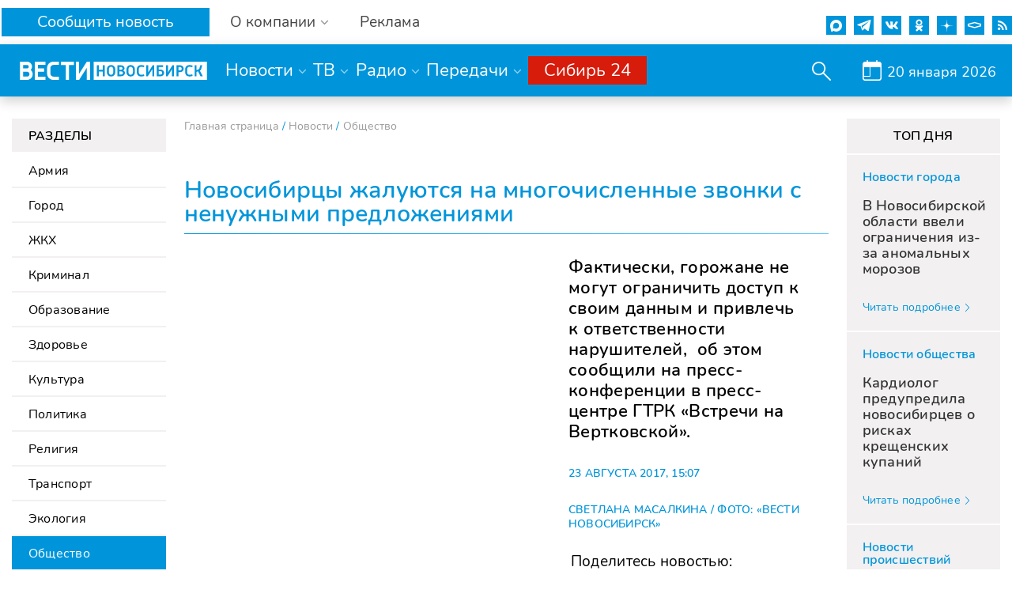

--- FILE ---
content_type: text/html; charset=UTF-8
request_url: https://www.nsktv.ru/news/obshchestvo/novosibirtsy_zhaluyutsya_na_mnogochislennye_zvonki_s_nenuzhnymi_predlozheniyami__230820171507/
body_size: 33545
content:
<!DOCTYPE html>
<html lang="ru" prefix="og: http://ogp.me/ns#">

<head>
    <meta http-equiv="X-UA-Compatible" content="IE=edge" />
    <meta name="viewport" content="width=device-width, initial-scale=1, maximum-scale=1">
    <meta name='wmail-verification' content='55c1371d033e4ae7b3dedb33bf566d10' />

    <meta http-equiv="Content-Type" content="text/html; charset=UTF-8" />
<meta name="keywords" content="Новости" />
<meta name="description" content="Общество - Новосибирцы жалуются на многочисленные звонки с ненужными предложениями  - Вести Новосибирск" />
<link href="/bitrix/cache/css/s1/gtrk_main/page_cfd7e91e28504fe20919f88f0849a13e/page_cfd7e91e28504fe20919f88f0849a13e_v1.css?17609518284203" type="text/css"  rel="stylesheet" />
<link href="/bitrix/cache/css/s1/gtrk_main/template_6381fe931faef9817ed22c4d792c1641/template_6381fe931faef9817ed22c4d792c1641_v1.css?176095182842486" type="text/css"  data-template-style="true" rel="stylesheet" />
<link href="/favicon.ico" type="image/x-icon" rel="icon" />
<link rel="icon"  type="image/x-icon" sizes="16x16" href="/bitrix/templates/gtrk_main/images/favicon16x16.ico"/>
<link rel="icon"  type="image/x-icon" sizes="32x32" href="/bitrix/templates/gtrk_main/images/favicon32x32.ico"/>
<link rel="icon"  type="image/x-icon" sizes="120x120" href="/bitrix/templates/gtrk_main/images/favicon120x120.ico"/>
<link href="/bitrix/templates/gtrk_main/css/jquery.jscrollpane.css" type="text/css" rel="stylesheet" media="screen" />
<link href="/bitrix/templates/gtrk_main/css/ui/jquery.ui.core.css" type="text/css" rel="stylesheet" media="screen" />
<link href="/bitrix/templates/gtrk_main/css/ui/jquery.ui.datepicker.css" type="text/css" rel="stylesheet" media="screen" />
<link href="/bitrix/templates/gtrk_main/css/ui/jquery.ui.theme.css?ver=1" type="text/css" rel="stylesheet" media="screen" />
<link href="/bitrix/templates/gtrk_main/css/ui/jquery.ui.menu.css?v=1" type="text/css" rel="stylesheet" media="screen" />
<link href="/bitrix/templates/gtrk_main/css/ui/jquery.ui.autocomplete.css" type="text/css" rel="stylesheet" media="screen" />
<link href="/bitrix/templates/gtrk_main/css/core-ui-select.css" type="text/css" rel="stylesheet" media="screen" />
<link href="/bitrix/templates/gtrk_main/css/redesign.css?v=9" type="text/css" rel="stylesheet" media="screen" />
<link href="/bitrix/templates/gtrk_main/css/nav.css?v=1" type="text/css" rel="stylesheet" media="screen" />
<link href="/bitrix/templates/gtrk_main/css/jquery.lightbox-0.5.css" type="text/css" rel="stylesheet" media="screen" />
<link href="//fonts.googleapis.com/css?family=PT+Serif&amp;subset=latin,cyrillic" type="text/css" rel="stylesheet" media="screen" />
<link href="//fonts.googleapis.com/css?family=PT+Sans+Caption:400,700&amp;subset=latin,cyrillic" type="text/css" rel="stylesheet" media="screen" />
<link href="//fonts.googleapis.com/css?family=PT+Sans&amp;subset=latin,cyrillic" type="text/css" rel="stylesheet" media="screen" />
<link href="/bitrix/templates/gtrk_main/css/font-awesome/css/font-awesome.min.css?v=1" type="text/css" rel="stylesheet" media="screen" />
<link href="/bitrix/templates/gtrk_main/css/slick/slick.css" type="text/css" rel="stylesheet" media="screen" />
<link href="/bitrix/templates/gtrk_main/css/slick/slick-theme.css" type="text/css" rel="stylesheet" media="screen" />
<link href="/bitrix/templates/gtrk_main/css/new-dizign.css?v=1768892032" type="text/css" rel="stylesheet" media="screen" />
<link href="/bitrix/templates/gtrk_main/css/datepicker.min.css" type="text/css" rel="stylesheet" />
<link rel="alternate" type="application/rss+xml" title="/news/rss/" href="/news/rss/" />
<link rel="amphtml" href="https://www.nsktv.ru/amp/93100/">



<script  src="/bitrix/cache/js/s1/gtrk_main/template_a7c3404a46809b0520c37e131bd7f01d/template_a7c3404a46809b0520c37e131bd7f01d_v1.js?1760951828654267"></script>
<script  src="/bitrix/cache/js/s1/gtrk_main/page_c049131b138b5a06d33be475049069cd/page_c049131b138b5a06d33be475049069cd_v1.js?17609518283821"></script>
<script type="text/javascript">var _ba = _ba || []; _ba.push(["aid", "61864f284cf77a57376b1529ddd29edd"]); _ba.push(["host", "www.nsktv.ru"]); (function() {var ba = document.createElement("script"); ba.type = "text/javascript"; ba.async = true;ba.src = (document.location.protocol == "https:" ? "https://" : "http://") + "bitrix.info/ba.js";var s = document.getElementsByTagName("script")[0];s.parentNode.insertBefore(ba, s);})();</script>


    <title>
        Общество - Новосибирцы жалуются на многочисленные звонки с ненужными предложениями  - Вести Новосибирск    </title>
    <meta name="og:title" content="Новосибирцы жалуются на многочисленные звонки с ненужными предложениями " />
<meta name="og:url" content="http://www.nsktv.ru/news/obshchestvo/novosibirtsy_zhaluyutsya_na_mnogochislennye_zvonki_s_nenuzhnymi_predlozheniyami__230820171507/" />
<meta name="og:description" content="Фактически, горожане не могут ограничить доступ к своим данным и привлечь к ответственности нарушителей,  об этом сообщили на пресс-конференции в пресс-центре ГТРК «Встречи на Вертковской»." />
<meta name="og:type" content="article" />
<meta name="og:image" content="http://www.nsktv.ru" />
    <!-- tns-counter.ru -->
<script type="text/javascript">
    (function(win, doc, cb){
        (win[cb] = win[cb] || []).push(function() {
            try {
                tnsCounterVgtrk_ru = new TNS.TnsCounter({
                    'account':'vgtrk_ru',
                    'tmsec': 'nsktv_total'
                });
            } catch(e){}
        });

        var tnsscript = doc.createElement('script');
        tnsscript.type = 'text/javascript';
        tnsscript.async = true;
        tnsscript.src = ('https:' == doc.location.protocol ? 'https:' : 'http:') +
            '//www.tns-counter.ru/tcounter.js';
        var s = doc.getElementsByTagName('script')[0];
        s.parentNode.insertBefore(tnsscript, s);
    })(window, this.document,'tnscounter_callback');
</script>
<noscript>
    <img src="//www.tns-counter.ru/V13a****vgtrk_ru/ru/UTF-8/tmsec=nsktv_total/" width="0" height="0" alt="" />
</noscript>
<!--/ tns-counter.ru -->    <!--[if lt IE 9]>
        <script src="http://html5shiv.googlecode.com/svn/trunk/html5.js"></script><![endif]-->
    <script type="text/javascript" src="//vk.com/js/api/openapi.js?168"></script>
    <meta name="yandex-verification" content="9b7b52cc1244b0d4" />

</head>
<body>
    <!-- Yandex.Metrika counter -->
    <script type="text/javascript">
        (function(m, e, t, r, i, k, a) {
            m[i] = m[i] || function() {
                (m[i].a = m[i].a || []).push(arguments)
            };
            m[i].l = 1 * new Date();
            k = e.createElement(t), a = e.getElementsByTagName(t)[0], k.async = 1, k.src = r, a.parentNode.insertBefore(k, a)
        })
        (window, document, "script", "https://mc.yandex.ru/metrika/tag.js", "ym");

        ym(52324996, "init", {
            clickmap: true,
            trackLinks: true,
            accurateTrackBounce: true,
            webvisor:true
        });
    </script>
    <noscript>
        <div><img src="https://mc.yandex.ru/watch/52324996" style="position:absolute; left:-9999px;" alt="" /></div>
    </noscript>
    <!-- /Yandex.Metrika counter -->
    <!-- Yandex.Metrika counter -->
    <script type="text/javascript">
        (function(m, e, t, r, i, k, a) {
            m[i] = m[i] || function() {
                (m[i].a = m[i].a || []).push(arguments)
            };
            m[i].l = 1 * new Date();
            k = e.createElement(t), a = e.getElementsByTagName(t)[0], k.async = 1, k.src = r, a.parentNode.insertBefore(k, a)
        })
        (window, document, "script", "https://mc.yandex.ru/metrika/tag.js", "ym");

        ym(55382026, "init", {
            clickmap: true,
            trackLinks: true,
            accurateTrackBounce: true,
            webvisor: true,
            ecommerce: "dataLayer"
        });
    </script>
    <noscript>
        <div><img src="https://mc.yandex.ru/watch/55382026" style="position:absolute; left:-9999px;" alt="" /></div>
    </noscript>
    <!-- /Yandex.Metrika counter -->

    <div class="fixed_header mobile-dn">
        <div class="custom_container">
            <div class="custom_row flex s-b">
                <div class="wrapwrpawrap">
                    <div class="header_callback">
                        <a class="rbutton" href="/petition/">Сообщить новость</a>
                    </div>
                    <div class="header_about">
                        <a href="#" class="parent gray">О компании</a>
                        <div class="childlist">
                            <ul>
                                <li>
                                <a href="/about/contact/">Контакты</a>

                                </li>
                                <li>
                                    <a href="/about/leadership/">Руководство</a>
                                </li>
                                <li>
                                    <a href="/about/company/">Команда</a>
                                </li>
                                <li>
                                    <a href="/about/vacancy/">Вакансии</a>
                                </li>
                                <li>
                                    <a href="/about/purchases/">Документы</a>

                                </li>
                                <li>
                                    <a href="/about/promo-roliki/">Промо-ролики</a>

                                </li>

                                <li>
                                    <a href="/about/">История компании</a>
                                </li>

<!--                                <li>-->
<!--                                    <a href="/about/nsk_telefilm/">НовосибирскТелефильм</a>-->
<!--                                </li>-->
                            </ul>
                        </div>
                    </div>
                    <div class="header_rek">
                        <a href="/about/advertising/">Реклама</a>
                    </div>
                </div>
                <div class="header_icons">

                    <a href="https://max.ru/vestinsk" target="_blank" rel="nofollow">
                        <div class="max">
                            <svg width="15" height="15" viewBox="0 0 766 762" fill="none" xmlns="http://www.w3.org/2000/svg">
                                <path fill-rule="evenodd" clip-rule="evenodd" d="M391.211 759.328C316.204 759.328 281.347 748.379 220.758 704.579C182.433 753.853 61.0716 792.361 55.7792 726.479C55.7792 677.022 44.8293 635.23 32.4194 589.605C17.637 533.395 0.847168 470.798 0.847168 380.097C0.847168 163.471 178.601 0.5 389.204 0.5C599.989 0.5 765.151 171.501 765.151 382.104C765.858 589.451 598.556 758.222 391.211 759.328ZM394.314 187.743C291.75 182.451 211.815 253.443 194.113 364.767C179.513 456.929 205.428 569.165 227.51 575.005C238.095 577.56 264.74 556.025 281.347 539.418C308.808 558.389 340.786 569.782 374.056 572.45C480.33 577.562 571.136 496.656 578.272 390.499C582.426 284.118 500.602 194.014 394.314 187.926L394.314 187.743Z" fill="white"/>
                            </svg>
                        </div>
                    </a>

                    <div class="tg_icon">
                        <a href="https://t.me/newsnovosib" target="_blank" rel="nofollow">
                            <svg width="22" height="18" version="1.1" xmlns="http://www.w3.org/2000/svg" style="transform:scale(0.8);fill-rule:evenodd;clip-rule:evenodd;stroke-linejoin:round;stroke-miterlimit:1.41421;">
                                <path id="telegram-1" d="m 16.640824,17.848724 c 0.2898,0.205201 0.663303,0.256501 0.996303,0.130501 0.333001,-0.126901 0.577801,-0.411301 0.651601,-0.756002 0.782101,-3.6756 2.679302,-12.9789124 3.391202,-16.32241685 0.054,-0.2520008 -0.036,-0.5139013 -0.234,-0.6822019 -0.198,-0.1683003 -0.4725,-0.2169004 -0.7173,-0.1260002 C 16.954924,1.4894064 5.3332056,5.8499123 0.58299899,7.6076151 c -0.3015004,0.1116 -0.4977007,0.401401 -0.4878007,0.719102 0.0108,0.318601 0.2250004,0.594902 0.5337008,0.687602 2.13030341,0.6372 4.92660691,1.5237019 4.92660691,1.5237019 0,0 1.3068022,3.946501 1.9881033,5.953501 0.0855,0.252 0.2826004,0.450001 0.5427008,0.518401 0.2592004,0.06752 0.5364008,-0.0035 0.7299008,-0.1863 1.0944019,-1.033202 2.7864061,-2.630701 2.7864061,-2.630701 0,0 3.214804,2.3571 5.038207,3.655802 z m -9.909016,-7.809304 1.5111023,4.984202 0.3357005,-3.1563 c 0,0 5.8383092,-5.2659095 9.1665162,-8.2674126 0.0972,-0.0882 0.110701,-0.2358004 0.02968,-0.3393006 -0.08008,-0.1035 -0.227692,-0.1278002 -0.338392,-0.0576 C 13.579019,5.6663122 6.7318082,10.03942 6.731808,10.03942 Z" style="stroke-width:0.900001"></path>
                            </svg>
                        </a>
                    </div>
                    <a href="http://vk.com/nsktv_ru/" target="_blank" rel="nofollow">
                        <div class="vk">
                            <svg id="icon10" enable-background="new 0 0 24 24" height="512" viewBox="0 0 24 24" width="512" xmlns="http://www.w3.org/2000/svg">
                                <path d="m19.915 13.028c-.388-.49-.277-.708 0-1.146.005-.005 3.208-4.431 3.538-5.932l.002-.001c.164-.547 0-.949-.793-.949h-2.624c-.668 0-.976.345-1.141.731 0 0-1.336 3.198-3.226 5.271-.61.599-.892.791-1.225.791-.164 0-.419-.192-.419-.739v-5.105c0-.656-.187-.949-.74-.949h-4.126c-.419 0-.668.306-.668.591 0 .622.945.765 1.043 2.515v3.797c0 .832-.151.985-.486.985-.892 0-3.057-3.211-4.34-6.886-.259-.713-.512-1.001-1.185-1.001h-2.625c-.749 0-.9.345-.9.731 0 .682.892 4.073 4.148 8.553 2.17 3.058 5.226 4.715 8.006 4.715 1.671 0 1.875-.368 1.875-1.001 0-2.922-.151-3.198.686-3.198.388 0 1.056.192 2.616 1.667 1.783 1.749 2.076 2.532 3.074 2.532h2.624c.748 0 1.127-.368.909-1.094-.499-1.527-3.871-4.668-4.023-4.878z" /></svg>
                        </div>
                    </a>
                    <a href="https://ok.ru/vesti.novosibirsk" target="_blank" rel="nofollow">
                        <div class="odn">
                            <svg version="1.1" id="icon3" xmlns="http://www.w3.org/2000/svg" xmlns:xlink="http://www.w3.org/1999/xlink" x="0px" y="0px" viewBox="0 0 512.479 512.479" style="enable-background:new 0 0 512.479 512.479;" xml:space="preserve">
                                <g>
                                    <path style="fill:#9a9a9a;" d="M256.239,277.333c76.583,0,138.667-62.083,138.667-138.667S332.823,0,256.239,0
		S117.573,62.083,117.573,138.667C117.667,215.211,179.695,277.239,256.239,277.333z M256.239,64
		c41.237,0,74.667,33.429,74.667,74.667s-33.429,74.667-74.667,74.667s-74.667-33.429-74.667-74.667S215.002,64,256.239,64z" />
                                    <path style="fill:#9a9a9a;" d="M392.069,343.04c15.07-9.926,24.15-26.755,24.171-44.8c0.21-14.976-8.241-28.728-21.696-35.307
		c-13.824-6.905-30.372-5.35-42.667,4.011c-56.983,41.543-134.27,41.543-191.253,0c-12.314-9.312-28.833-10.865-42.667-4.011
		c-13.449,6.578-21.904,20.315-21.717,35.285c0.032,18.042,9.109,34.866,24.171,44.8c19.324,12.851,40.368,22.906,62.507,29.867
		c3.755,1.166,7.63,2.247,11.627,3.243l-64.469,63.04c-16.912,16.409-17.321,43.42-0.912,60.333
		c16.409,16.912,43.42,17.321,60.333,0.912c0.352-0.342,0.698-0.689,1.038-1.043l65.707-68.011l65.835,68.139
		c16.395,16.925,43.407,17.355,60.332,0.96c16.925-16.395,17.355-43.407,0.96-60.332c-0.343-0.354-0.692-0.702-1.047-1.044
		l-64.363-62.976c3.996-1.024,7.886-2.112,11.669-3.264C351.743,365.908,372.767,355.874,392.069,343.04z" />
                                </g>
                            </svg>
                        </div>
                    </a>

                    <a href="https://zen.yandex.ru/nsktv.ru" target="_blank" rel="nofollow">
                        <div class="zen">
                            <!-- Generator: Adobe Illustrator 24.0.2, SVG Export Plug-In . SVG Version: 6.00 Build 0)  -->
                            <svg version="1.1" id="icon1" xmlns="http://www.w3.org/2000/svg" xmlns:xlink="http://www.w3.org/1999/xlink" x="0px" y="0px"
                                 viewBox="0 0 35.4 35.4" style="enable-background:new 0 0 35.4 35.4;" xml:space="preserve">
                            <style type="text/css">
                                .st0{fill:#0095DA;}
                                .st1{display:none;fill:#FFFFFF;}
                                .st2{display:none;}
                            </style>
                                <path class="st0" style="stroke-width: inherit;" d="M35.5,17.5V18c-3.2,0.1-6.4,0.1-9.6,0.8c-3.7,0.9-6,3.2-6.9,6.9c-0.8,3.2-0.6,6.5-0.9,9.8h-0.5
                                c-0.3-3.3-0.1-6.6-0.9-9.8c-0.9-3.7-3.2-6-6.9-6.9c-3.2-0.7-6.4-0.7-9.6-0.8c0,0,0,0,0,0v-0.5c0,0,0,0,0,0c3.2-0.1,6.4-0.1,9.6-0.8
                                c3.7-0.9,6-3.2,6.9-6.9c0.8-3.2,0.6-6.5,0.9-9.8H18c0.3,3.3,0.1,6.6,0.9,9.8c0.9,3.7,3.2,6,6.9,6.9C29,17.4,32.3,17.4,35.5,17.5z"/>
                                <path class="st1" d="M-80.8-80.8c15,0,30.1,0,45.1,0c0,15,0,30.1,0,45.1c-15,0-30.1,0-45.1,0C-80.8-50.7-80.8-65.8-80.8-80.8z
                                M-40.3-58.1c-0.2,0-0.4,0-0.7,0c-2.8,0.2-5.6,0.3-8.3,0.7c-4.4,0.6-7.2,3.4-7.8,7.8c-0.4,2.8-0.5,5.6-0.7,8.4c0,0.2,0,0.4,0.1,0.7
                                c3.8,0,7.6,0.1,11.3-0.7c3-0.7,4.9-2.5,5.5-5.6c0.3-1.4,0.5-2.8,0.6-4.3C-40.2-53.3-40.3-55.6-40.3-58.1z M-58.3-40.6
                                c-0.3-3.3-0.1-6.6-0.9-9.8c-0.9-3.7-3.2-6-6.9-6.9c-3.2-0.7-6.4-0.7-9.6-0.8c-0.1,0-0.1,0.1-0.2,0.1c-0.2,2.8,0,7.9,0.5,10.4
                                c0.7,4,2.7,6,6.8,6.6c1.1,0.2,2.1,0.3,3.2,0.4C-63.2-40.5-60.8-40.6-58.3-40.6z M-75.9-58.6c3.5-0.3,6.8-0.1,10.1-1
                                c3.5-0.9,5.8-3.1,6.6-6.6c0.3-1.2,0.5-2.5,0.6-3.8c0.2-1.9,0.2-3.7,0.3-5.6c0-0.6-0.2-0.8-0.7-0.8c-1,0-2-0.1-3,0
                                c-2.5,0.2-5.1,0.3-7.6,0.7c-3.1,0.5-4.9,2.5-5.6,5.6C-76.1-66.3-75.9-62.5-75.9-58.6z M-53.9-76.4c0,0.1,0,0.1,0,0.2c-1,0-2,0-3,0
                                c-0.7,0-0.9,0.2-0.9,0.9c0.3,2.8,0.3,5.7,0.8,8.5c0.7,3.9,3,6.4,6.9,7.3c2.8,0.7,5.7,0.6,8.5,0.8c1.8,0.1,1.4,0,1.5-1.4
                                c0-1.2,0.1-2.3,0-3.5c-0.2-2.2-0.3-4.4-0.7-6.5c-0.5-3-2.4-4.9-5.4-5.4C-48.8-76-51.4-76.1-53.9-76.4z"/>
                                <path class="st2" d="M-40.3-58.1c0,2.4,0.1,4.8,0,7.1c-0.1,1.4-0.3,2.8-0.6,4.3c-0.6,3-2.5,4.9-5.5,5.6c-3.7,0.8-7.5,0.7-11.3,0.7
                                c0-0.3-0.1-0.5-0.1-0.7c0.2-2.8,0.3-5.6,0.7-8.4c0.6-4.4,3.4-7.2,7.8-7.8c2.7-0.4,5.5-0.5,8.3-0.7C-40.7-58.1-40.5-58.1-40.3-58.1z"
                                />
                            </svg>
                        </div>
                    </a>

                    <div class="smotrim_icon">
                        <a href="https://smotrim.ru/novosibirsk" target="_blank" rel="nofollow">
                            <svg xmlns="http://www.w3.org/2000/svg" xml:space="preserve" width="512px" height="512px" version="1.1" shape-rendering="geometricPrecision" text-rendering="geometricPrecision" image-rendering="optimizeQuality" fill-rule="evenodd" clip-rule="evenodd"  viewBox="0 0 512 512" xmlns:xlink="http://www.w3.org/1999/xlink">
                                <polygon fill="none" points="0,512 512,512 512,0 0,0 "/>
                                <polygon fill="none" id="smotrim_icon_line" stroke="white" stroke-width="30" stroke-miterlimit="22.9256" points="99.18,280.93 98.98,238.05 260.76,195.56 416.22,237.97 416.08,281.04 260.63,323.93 "/>
                            </svg>
                        </a>
                    </div>

                    <a href="https://www.nsktv.ru/rss.php" target="_blank" rel="nofollow">
                        <div class="rss">
                            <!-- Generator: Adobe Illustrator 19.0.0, SVG Export Plug-In . SVG Version: 6.00 Build 0)  -->
                            <svg version="1.1" id="icon4" xmlns="http://www.w3.org/2000/svg" xmlns:xlink="http://www.w3.org/1999/xlink" x="0px" y="0px" viewBox="0 0 331.947 331.947" style="enable-background:new 0 0 331.947 331.947;" xml:space="preserve">
                                <g>
                                    <g>
                                        <circle cx="46.507" cy="285.333" r="46.507" />
                                    </g>
                                </g>
                                <g>
                                    <g>
                                        <g>
                                            <path d="M0,120.64v60.373c83.307,0,150.827,67.627,150.827,150.827H211.2C211.2,215.253,116.587,120.64,0,120.64z" />
                                            <path d="M0,0v60.373c149.973,0,271.573,121.6,271.573,271.573h60.373C331.84,148.587,183.253,0,0,0z" />
                                        </g>
                                    </g>
                                </g>
                            </svg>
                        </div>
                    </a>
                </div>
            </div>
            <div class="custom_row mainline">
                <div class="custom_row flex s-b">
                    <div class="header_logo">
                                                    <a href="/">
                            <svg xmlns="http://www.w3.org/2000/svg" xml:space="preserve" width="21" height="175px" version="1.1" style="shape-rendering:geometricPrecision;text-rendering:geometricPrecision;image-rendering:optimizeQuality;fill-rule:evenodd;clip-rule:evenodd;width: 247px;height: 23px;     max-width: 100%;" viewBox="0 0 1691.84 164.46" xmlns:xlink="http://www.w3.org/1999/xlink" >

 <defs>
  <style type="text/css">

    .fil1 {fill:#FEFEFE}
    .fil0 {fill:#FEFEFE;fill-rule:nonzero}

  </style>
 </defs>
 <g id="icon5">
  <metadata id="icon8"></metadata>
  <g id="icon13">
   <polygon class="fil0" points="604.94,0.02 604.93,0.01 535.46,109.44 535.46,0.02 505.97,0.02 505.97,164.45 535.46,164.45 535.46,164.44 535.47,164.45 604.93,55.03 604.93,164.45 634.42,164.45 634.42,0.02 "></polygon>
   <polygon class="fil0" points="163.6,134.97 163.6,90.62 218.07,90.62 218.07,61.13 163.6,61.13 163.6,29.49 231.72,29.49 231.72,0 163.6,0 134.11,0 134.11,164.44 134.15,164.44 134.15,164.46 231.76,164.46 231.76,134.97 "></polygon>
   <polygon class="fil0" points="487.93,0.01 370.62,0.01 370.62,29.5 414.53,29.5 414.53,164.45 444.02,164.45 444.02,29.5 487.93,29.5 "></polygon>
   <path class="fil0" d="M97.8 74.28c7.09,-7.88 11.4,-18.31 11.4,-29.75 0,-24.59 -19.94,-44.53 -44.53,-44.53l-64.67 0 0 164.46c0,0 64.5,0 64.52,0 28.29,0 51.23,-22.94 51.23,-51.23 0,-15.59 -6.96,-29.55 -17.95,-38.95zm-68.31 -44.78l0 0 34.59 0 0 0c0.01,0 0.01,0 0.02,0 8.73,0 15.82,7.08 15.82,15.81 0,8.74 -7.09,15.82 -15.82,15.82 -0.01,0 -0.01,0 -0.02,0l0 0.01 -34.59 0 0 -31.64zm34.9 105.46l0 0 0 0 -34.9 0 0 -44.34 34.9 0c12.24,0 22.16,9.93 22.16,22.17 0,12.24 -9.92,22.17 -22.16,22.17z"></path>
   <path class="fil0" d="M303.01 134.97c-15.33,0 -27.74,-12.44 -27.74,-27.77l0 -49.96c0,-15.32 12.43,-27.75 27.75,-27.75l49.56 0 0 -29.49 -50.89 0c-30.88,0 -55.91,25.03 -55.91,55.91l0 52.64c0,30.88 25.03,55.91 55.91,55.91l50.89 0 0 -29.49 -49.57 0z"></path>
  </g>
  <path class="fil1" d="M666.47 0.33l1025.37 0 0 163.8 -1025.37 0 0 -163.8zm29.05 131.39l17.57 0 0 -42.9 35.73 0 0 42.9 17.71 0 0 -98.98 -17.71 0 0 41.14 -35.73 0 0 -41.14 -17.57 0 0 98.98zm90.93 -38.36c0,27.08 16.98,40.26 37.92,40.26 20.94,0 37.92,-13.18 37.92,-40.26l0 -21.97c0,-27.08 -16.98,-40.55 -37.92,-40.55 -20.94,0 -37.92,13.47 -37.92,40.55l0 21.97zm17.57 -1.32l0 -19.62c0,-18.89 8.49,-26.36 20.35,-26.36 11.71,0 20.21,7.47 20.21,26.36l0 19.62c0,19.18 -8.5,26.35 -20.21,26.35 -11.86,0 -20.35,-7.17 -20.35,-26.35zm109.67 39.68c22.98,0 36.02,-14.2 36.02,-29.43 0,-10.25 -5.57,-18.6 -16.4,-22.55 7.9,-4.1 12.74,-10.84 12.74,-20.06 0,-15.67 -12.3,-26.94 -32.66,-26.94l-31.18 0 0 98.98 31.48 0zm-13.91 -58.13l0 -25.62 13.17 0c10.4,0 15.09,5.27 15.09,12.73 0,7.77 -5.86,12.89 -16.11,12.89l-12.15 0zm0 42.9l0 -28.26 14.93 0c11.72,0 16.99,5.86 16.99,14.06 0,8.2 -6.45,14.2 -18.16,14.2l-13.76 0zm64.13 -23.13c0,27.08 16.98,40.26 37.92,40.26 20.94,0 37.93,-13.18 37.93,-40.26l0 -21.97c0,-27.08 -16.99,-40.55 -37.93,-40.55 -20.94,0 -37.92,13.47 -37.92,40.55l0 21.97zm17.57 -1.32l0 -19.62c0,-18.89 8.49,-26.36 20.35,-26.36 11.72,0 20.21,7.47 20.21,26.36l0 19.62c0,19.18 -8.49,26.35 -20.21,26.35 -11.86,0 -20.35,-7.17 -20.35,-26.35zm139.83 22.26c-7.76,2.48 -15.81,4.09 -24.89,4.09 -13.18,0 -21.82,-7.17 -21.82,-26.35l0 -19.62c0,-18.89 8.64,-26.36 21.82,-26.36 9.08,0 17.13,1.76 24.89,4.1l3.37 -14.79c-9.66,-2.92 -18.45,-4.53 -28.41,-4.53 -22.55,0 -39.24,13.17 -39.24,40.26l0 22.26c0,27.08 16.69,40.26 39.24,40.26 10.11,0 18.89,-1.46 28.41,-4.54l-3.37 -14.78zm21.23 17.42l14.5 0 40.85 -65.01c-0.44,5.56 -0.59,10.83 -0.59,15.08l0 49.93 17.57 0 0 -98.98 -14.2 0 -40.85 65.6c0.29,-5.42 0.29,-10.55 0.29,-14.65l0 -50.95 -17.57 0 0 98.98zm94.88 0l35.44 0c19.18,0 31.33,-13.76 31.33,-30.31 0,-16.4 -12.15,-30.02 -31.33,-30.02l-17.87 0 0 -23.72 40.42 0 0 -14.93 -57.99 0 0 98.98zm17.57 -14.94l0 -30.45 17.57 0c8.5,0 13.62,5.86 13.62,15.08 0,9.22 -5.12,15.37 -13.62,15.37l-17.57 0zm66.04 14.94l14.5 0 40.85 -65.01c-0.44,5.56 -0.59,10.83 -0.59,15.08l0 49.93 17.57 0 0 -98.98 -14.2 0 -40.85 65.6c0.29,-5.42 0.29,-10.55 0.29,-14.65l0 -50.95 -17.57 0 0 98.98zm94.88 0l17.57 0 0 -37.63 16.55 0c19.03,0 31.18,-14.06 31.18,-30.46 0,-16.54 -12.15,-30.89 -31.18,-30.89l-34.12 0 0 98.98zm17.57 -52.57l0 -31.18 15.96 0c8.64,0 13.76,6.44 13.76,15.66 0,9.23 -5.12,15.52 -13.76,15.52l-15.96 0zm125.19 35.15c-7.76,2.48 -15.81,4.09 -24.89,4.09 -13.18,0 -21.82,-7.17 -21.82,-26.35l0 -19.62c0,-18.89 8.64,-26.36 21.82,-26.36 9.08,0 17.13,1.76 24.89,4.1l3.37 -14.79c-9.67,-2.92 -18.45,-4.53 -28.41,-4.53 -22.55,0 -39.24,13.17 -39.24,40.26l0 22.26c0,27.08 16.69,40.26 39.24,40.26 10.1,0 18.89,-1.46 28.41,-4.54l-3.37 -14.78zm21.23 17.42l17.57 0 0 -39.53 13.77 -5.13 21.81 44.66 20.5 0 -26.21 -50.95c6.59,-2.79 10.54,-8.06 13.03,-17.58l8.06 -30.45 -17.43 0 -7.03 25.77c-1.61,5.86 -4.24,9.52 -10.69,11.71l-15.81 5.27 0 -42.75 -17.57 0 0 98.98z"></path>
 </g>
</svg>
                            </a>
                                            </div>
                    <div class="header_menu">
                        <div class="menu_point">
                            <a href="/news/" class="parent">Новости</a>
                            <div class="childlist">
                                <ul>
                                    <li><a href="/news/army/">Армия</a></li>
                                    <li><a href="/news/city/">Город</a></li>
                                    <li><a href="/news/zhkkh/">ЖКХ</a></li>
                                    <li><a href="/news/crime/">Криминал</a></li>
                                    <li><a href="/news/education/">Образование</a></li>
                                    <li><a href="/news/medicine/">Здоровье</a></li>
                                    <li><a href="/news/kultura_i_iskusstvo/">Культура</a></li>
                                    <li><a href="/news/politika/">Политика</a></li>
                                    <li><a href="/news/religiya/">Религия</a></li>
                                    <li><a href="/news/transport/">Транспорт</a></li>
                                    <li><a href="/news/ekologiya/">Экология</a></li>
                                    <li><a href="/news/obshchestvo/">Общество</a></li>
                                    <li><a href="/news/proisshestviya/">Происшествия</a></li>
                                    <li><a href="/news/selskoe_khozyaystvo/">Сельская жизнь </a></li>
                                    <li><a href="/news/sport/">Спорт</a></li>
                                    <li><a href="/news/ekonomika_i_biznes/">Экономика</a></li>
                                    <li><a href="/news/technology/">Наука</a></li>
                                </ul>
                            </div>
                        </div>
                        <div class="menu_point">
                            <a href="#" class="parent">ТВ</a>
                            <div class="childlist">
                                <ul>
                                    <li><a href="/onair/russia_1/">Россия 1</a></li>
                                    <li><a href="/onair/russia_24/">Россия 24</a></li>

                                </ul>
                            </div>
                        </div>
                        <div class="menu_point">
                            <a href="#" class="parent">Радио</a>
                            <div class="childlist">
                                <ul>
                                    <li><a href="/onair/vesti_fm/">Вести FM</a></li>
                                    <li><a href="/onair/radio_mayak/">Радио Маяк</a></li>
                                    <li><a href="/onair/radio_russia/">Радио России</a></li>
                                </ul>
                            </div>
                        </div>
                        <div class="menu_point">
                            <a href="#" class="parent">Передачи</a>
                            <div class="childlist">
                                <ul>
                                    
    <li><a href="/broadcasts/est_mnenie/">Есть мнение</a></li>
    <li><a href="/broadcasts/sobitiya_nedelyi/">События недели</a></li>
    <li><a href="/broadcasts/iz_sibiri_k_pobede/">Из Сибири к Победе-80</a></li>
    <li><a href="/broadcasts/spetsproekty/">Спецпроекты</a></li>
    <li><a href="/broadcasts/poleznaya_peredacha/">Полезная передача</a></li>
    <li><a href="/broadcasts/dela_semeynye/">Дела семейные</a></li>
    <li><a href="/broadcasts/vesti_comment/">Комментарий</a></li>
    <li><a href="/broadcasts/zdorovaya_sreda/">Здоровая среда</a></li>
    <li><a href="/broadcasts/sportivnaya_sreda/">Спортивная среда</a></li>
    <li><a href="/broadcasts/">Все передачи ...</a></li>

                                </ul>
                            </div>
                        </div>
                        <div class="menu_point">
                            <div class="menu_point__red">
                                <a href="/onair/sibir_24/" class="">Сибирь 24</a>
<!--                                <a href="/presskonf/" class="">Трансляции</a>-->
                            </div>
                        </div>
                    </div>
                    <div class="header_search_cal">
                        <form method="get" action="https://www.nsktv.ru/search/" class="header_search">
                            <input type="text" id="search" name="q" placeholder="Поиск по тексту">
                            <a href="/search/#" id="text_search"><i class="fa fa-search" aria-hidden="true"></i></a>
                            <div id="seacrhbutton" type="submit"></div>
                        </form>
                        <div class="header_calendar">
                            <div id="calendar" class="calendar-icon calendar-text close">20 января 2026</div>

                            <div id="air_calendar" class="close">
                                <div class="datepicker-here"></div>
                            </div>

                            <!-- <div class="calendar-field-block">
                                <div class="sub-tr"></div>
                                <script type="text/javascript">
	var calendar_days = {"1.1.2026":{"day":"1","month":"1","year":"2026"},"2.1.2026":{"day":"2","month":"1","year":"2026"},"3.1.2026":{"day":"3","month":"1","year":"2026"},"4.1.2026":{"day":"4","month":"1","year":"2026"},"5.1.2026":{"day":"5","month":"1","year":"2026"},"6.1.2026":{"day":"6","month":"1","year":"2026"},"7.1.2026":{"day":"7","month":"1","year":"2026"},"8.1.2026":{"day":"8","month":"1","year":"2026"},"9.1.2026":{"day":"9","month":"1","year":"2026"},"10.1.2026":{"day":"10","month":"1","year":"2026"},"11.1.2026":{"day":"11","month":"1","year":"2026"},"12.1.2026":{"day":"12","month":"1","year":"2026"},"13.1.2026":{"day":"13","month":"1","year":"2026"},"14.1.2026":{"day":"14","month":"1","year":"2026"},"15.1.2026":{"day":"15","month":"1","year":"2026"},"16.1.2026":{"day":"16","month":"1","year":"2026"},"17.1.2026":{"day":"17","month":"1","year":"2026"},"18.1.2026":{"day":"18","month":"1","year":"2026"},"19.1.2026":{"day":"19","month":"1","year":"2026"},"20.1.2026":{"day":"20","month":"1","year":"2026"}};
</script>

<div id="calendar-block">
	<div id="datepicker-loader" style="display: none;"></div>
	<div id="datepicker"></div>
	<input type="hidden" name="ib" value="1" />
</div>                            </div> -->
                        </div>

                    </div>
                </div>
            </div>
        </div>
    </div>

    <div class="fixed_header mobile_header">
        <div class="mobile_menu_btn">
            <span class="m_btn_ll"></span>
            <span class="m_btn_lc"></span>
            <span class="m_btn_lr"></span>
        </div>
        <div class="mobile_menu_logo">
            <a href="/">
            <svg xmlns="http://www.w3.org/2000/svg" xml:space="preserve" width="1801px" height="175px" version="1.1" style="shape-rendering:geometricPrecision;text-rendering:geometricPrecision;image-rendering:optimizeQuality;fill-rule:evenodd;clip-rule:evenodd;width: 238px;height: 20px;max-width: 100%;" viewBox="0 0 1691.84 164.46" xmlns:xlink="http://www.w3.org/1999/xlink" >
 <defs>
  <style type="text/css">

    .fil1 {fill:#FEFEFE}
    .fil0 {fill:#FEFEFE;fill-rule:nonzero}

  </style>
 </defs>
 <g id="icon7">
  <metadata id="icon15"></metadata>
  <g id="icon12">
   <polygon class="fil0" points="604.94,0.02 604.93,0.01 535.46,109.44 535.46,0.02 505.97,0.02 505.97,164.45 535.46,164.45 535.46,164.44 535.47,164.45 604.93,55.03 604.93,164.45 634.42,164.45 634.42,0.02 "></polygon>
   <polygon class="fil0" points="163.6,134.97 163.6,90.62 218.07,90.62 218.07,61.13 163.6,61.13 163.6,29.49 231.72,29.49 231.72,0 163.6,0 134.11,0 134.11,164.44 134.15,164.44 134.15,164.46 231.76,164.46 231.76,134.97 "></polygon>
   <polygon class="fil0" points="487.93,0.01 370.62,0.01 370.62,29.5 414.53,29.5 414.53,164.45 444.02,164.45 444.02,29.5 487.93,29.5 "></polygon>
   <path class="fil0" d="M97.8 74.28c7.09,-7.88 11.4,-18.31 11.4,-29.75 0,-24.59 -19.94,-44.53 -44.53,-44.53l-64.67 0 0 164.46c0,0 64.5,0 64.52,0 28.29,0 51.23,-22.94 51.23,-51.23 0,-15.59 -6.96,-29.55 -17.95,-38.95zm-68.31 -44.78l0 0 34.59 0 0 0c0.01,0 0.01,0 0.02,0 8.73,0 15.82,7.08 15.82,15.81 0,8.74 -7.09,15.82 -15.82,15.82 -0.01,0 -0.01,0 -0.02,0l0 0.01 -34.59 0 0 -31.64zm34.9 105.46l0 0 0 0 -34.9 0 0 -44.34 34.9 0c12.24,0 22.16,9.93 22.16,22.17 0,12.24 -9.92,22.17 -22.16,22.17z"></path>
   <path class="fil0" d="M303.01 134.97c-15.33,0 -27.74,-12.44 -27.74,-27.77l0 -49.96c0,-15.32 12.43,-27.75 27.75,-27.75l49.56 0 0 -29.49 -50.89 0c-30.88,0 -55.91,25.03 -55.91,55.91l0 52.64c0,30.88 25.03,55.91 55.91,55.91l50.89 0 0 -29.49 -49.57 0z"></path>
  </g>
  <path class="fil1" d="M666.47 0.33l1025.37 0 0 163.8 -1025.37 0 0 -163.8zm29.05 131.39l17.57 0 0 -42.9 35.73 0 0 42.9 17.71 0 0 -98.98 -17.71 0 0 41.14 -35.73 0 0 -41.14 -17.57 0 0 98.98zm90.93 -38.36c0,27.08 16.98,40.26 37.92,40.26 20.94,0 37.92,-13.18 37.92,-40.26l0 -21.97c0,-27.08 -16.98,-40.55 -37.92,-40.55 -20.94,0 -37.92,13.47 -37.92,40.55l0 21.97zm17.57 -1.32l0 -19.62c0,-18.89 8.49,-26.36 20.35,-26.36 11.71,0 20.21,7.47 20.21,26.36l0 19.62c0,19.18 -8.5,26.35 -20.21,26.35 -11.86,0 -20.35,-7.17 -20.35,-26.35zm109.67 39.68c22.98,0 36.02,-14.2 36.02,-29.43 0,-10.25 -5.57,-18.6 -16.4,-22.55 7.9,-4.1 12.74,-10.84 12.74,-20.06 0,-15.67 -12.3,-26.94 -32.66,-26.94l-31.18 0 0 98.98 31.48 0zm-13.91 -58.13l0 -25.62 13.17 0c10.4,0 15.09,5.27 15.09,12.73 0,7.77 -5.86,12.89 -16.11,12.89l-12.15 0zm0 42.9l0 -28.26 14.93 0c11.72,0 16.99,5.86 16.99,14.06 0,8.2 -6.45,14.2 -18.16,14.2l-13.76 0zm64.13 -23.13c0,27.08 16.98,40.26 37.92,40.26 20.94,0 37.93,-13.18 37.93,-40.26l0 -21.97c0,-27.08 -16.99,-40.55 -37.93,-40.55 -20.94,0 -37.92,13.47 -37.92,40.55l0 21.97zm17.57 -1.32l0 -19.62c0,-18.89 8.49,-26.36 20.35,-26.36 11.72,0 20.21,7.47 20.21,26.36l0 19.62c0,19.18 -8.49,26.35 -20.21,26.35 -11.86,0 -20.35,-7.17 -20.35,-26.35zm139.83 22.26c-7.76,2.48 -15.81,4.09 -24.89,4.09 -13.18,0 -21.82,-7.17 -21.82,-26.35l0 -19.62c0,-18.89 8.64,-26.36 21.82,-26.36 9.08,0 17.13,1.76 24.89,4.1l3.37 -14.79c-9.66,-2.92 -18.45,-4.53 -28.41,-4.53 -22.55,0 -39.24,13.17 -39.24,40.26l0 22.26c0,27.08 16.69,40.26 39.24,40.26 10.11,0 18.89,-1.46 28.41,-4.54l-3.37 -14.78zm21.23 17.42l14.5 0 40.85 -65.01c-0.44,5.56 -0.59,10.83 -0.59,15.08l0 49.93 17.57 0 0 -98.98 -14.2 0 -40.85 65.6c0.29,-5.42 0.29,-10.55 0.29,-14.65l0 -50.95 -17.57 0 0 98.98zm94.88 0l35.44 0c19.18,0 31.33,-13.76 31.33,-30.31 0,-16.4 -12.15,-30.02 -31.33,-30.02l-17.87 0 0 -23.72 40.42 0 0 -14.93 -57.99 0 0 98.98zm17.57 -14.94l0 -30.45 17.57 0c8.5,0 13.62,5.86 13.62,15.08 0,9.22 -5.12,15.37 -13.62,15.37l-17.57 0zm66.04 14.94l14.5 0 40.85 -65.01c-0.44,5.56 -0.59,10.83 -0.59,15.08l0 49.93 17.57 0 0 -98.98 -14.2 0 -40.85 65.6c0.29,-5.42 0.29,-10.55 0.29,-14.65l0 -50.95 -17.57 0 0 98.98zm94.88 0l17.57 0 0 -37.63 16.55 0c19.03,0 31.18,-14.06 31.18,-30.46 0,-16.54 -12.15,-30.89 -31.18,-30.89l-34.12 0 0 98.98zm17.57 -52.57l0 -31.18 15.96 0c8.64,0 13.76,6.44 13.76,15.66 0,9.23 -5.12,15.52 -13.76,15.52l-15.96 0zm125.19 35.15c-7.76,2.48 -15.81,4.09 -24.89,4.09 -13.18,0 -21.82,-7.17 -21.82,-26.35l0 -19.62c0,-18.89 8.64,-26.36 21.82,-26.36 9.08,0 17.13,1.76 24.89,4.1l3.37 -14.79c-9.67,-2.92 -18.45,-4.53 -28.41,-4.53 -22.55,0 -39.24,13.17 -39.24,40.26l0 22.26c0,27.08 16.69,40.26 39.24,40.26 10.1,0 18.89,-1.46 28.41,-4.54l-3.37 -14.78zm21.23 17.42l17.57 0 0 -39.53 13.77 -5.13 21.81 44.66 20.5 0 -26.21 -50.95c6.59,-2.79 10.54,-8.06 13.03,-17.58l8.06 -30.45 -17.43 0 -7.03 25.77c-1.61,5.86 -4.24,9.52 -10.69,11.71l-15.81 5.27 0 -42.75 -17.57 0 0 98.98z"></path>
 </g>
</svg>
            </a>
        </div>
        <div class="mobile_menu_search">
            <a href="/search/">
                <img src="/images/search.png" alt="ВЕСТИ Новосибирск">
            </a>
        </div>
    </div>

    <div class="mobile_top_menu">
        <ul>

        <li class="parent mod">
                <a href="/petition/" class="footer_title mod">
                    <span>
                    <svg version="1.1" id="mobiconsugnews" xmlns="http://www.w3.org/2000/svg" xmlns:xlink="http://www.w3.org/1999/xlink" x="0px" y="0px"
                        viewBox="0 0 512 512" style="enable-background:new 0 0 512 512;" xml:space="preserve">
                    <g>
                        <path d="M503.2,186.8l-25-25c-11.7-11.7-30.7-11.7-42.4,0L383,214.5V45c0-24.8-20.2-45-45-45H45C20.2,0,0,20.2,0,45v422
                            c0,24.8,20.2,45,45,45h293c24.8,0,45-20.2,45-45V348l120.2-118.7C514.9,217.6,514.9,198.5,503.2,186.8L503.2,186.8z M323.8,364.3
                            l-45.1,21.1l21-45.1l112-112l24.8,24.8L323.8,364.3z M353,467c0,8.3-6.7,15-15,15H45c-8.3,0-15-6.7-15-15V45c0-8.3,6.7-15,15-15
                            h293c8.3,0,15,6.7,15,15v199.5c-83.2,83.2-77.7,77.2-79.3,80.6L234.1,410c-2.7,5.7-1.5,12.5,3,17s11.2,5.7,16.9,3l84.9-39.6
                            c3.1-1.5,3.6-2.4,14.1-12.7V467z M457.8,231.9L432.9,207l24-24l25,25L457.8,231.9z"/>
                        <path d="M143.5,192.3h-32c-26.4,0-48-21.6-48-48v-32c0-26.4,21.6-48,48-48h32c26.4,0,48,21.6,48,48v32
                            C191.5,170.7,169.9,192.3,143.5,192.3z M127.5,160.3L127.5,160.3c17.7,0,32-14.3,32-32v0c0-17.7-14.3-32-32-32h0
                            c-17.7,0-32,14.3-32,32v0C95.5,146,109.8,160.3,127.5,160.3z"/>
                        <path d="M303.5,117.6h-53.3c-8.8,0-16-7.2-16-16s7.2-16,16-16h53.3c8.8,0,16,7.2,16,16S312.3,117.6,303.5,117.6z"/>
                        <path d="M303.5,181.6h-53.3c-8.8,0-16-7.2-16-16s7.2-16,16-16h53.3c8.8,0,16,7.2,16,16S312.3,181.6,303.5,181.6z"/>
                        <path d="M303.5,267h-224c-8.8,0-16-7.2-16-16c0-8.8,7.2-16,16-16h224c8.8,0,16,7.2,16,16S312.3,267,303.5,267z"/>
                        <path d="M209.7,347H73.2c-5.4,0-9.7-7.2-9.7-16s4.4-16,9.7-16h136.5c5.4,0,9.7,7.2,9.7,16S215.1,347,209.7,347z"/>
                        <path d="M209.7,427H73.2c-5.4,0-9.7-7.2-9.7-16s4.4-16,9.7-16h136.5c5.4,0,9.7,7.2,9.7,16S215.1,427,209.7,427z"/>
                    </g>
                    </svg>
                    </span> Сообщить новость
                </a>
            </li>

        <li class="parent">
                <a href="#">
                    <span>
                    <svg version="1.1" id="mobiconnews" xmlns="http://www.w3.org/2000/svg" xmlns:xlink="http://www.w3.org/1999/xlink" x="0px"
                    y="0px" viewBox="0 0 512 512" style="enable-background:new 0 0 512 512;" xml:space="preserve">
                <path d="M437.3,512H80c-44.1,0-80-35.9-80-80V58.7C0,26.3,26.3,0,58.7,0h266.7C357.7,0,384,26.3,384,58.7V64h69.3
                    c32.4,0,58.7,26.3,58.7,58.7V432c0,40.9-30.8,74.7-70.4,79.4C440.2,511.8,438.8,512,437.3,512z M384,96v336c0,26.5,21.5,48,48,48
                    c26.5,0,48-21.5,48-48V122.7C480,108,468,96,453.3,96H384z M58.7,32C44,32,32,44,32,58.7V432c0,26.5,21.5,48,48,48h288
                    c-10.1-13.4-16-30-16-48V58.7C352,44,340,32,325.3,32H58.7z"/>
                <path d="M144,192h-32c-26.5,0-48-21.5-48-48v-32c0-26.5,21.5-48,48-48h32c26.5,0,48,21.5,48,48v32C192,170.5,170.5,192,144,192z
                    M128,160L128,160c17.7,0,32-14.3,32-32v0c0-17.7-14.3-32-32-32h0c-17.7,0-32,14.3-32,32v0C96,145.7,110.3,160,128,160z"/>
                <path d="M304,117.3h-53.3c-8.8,0-16-7.2-16-16s7.2-16,16-16H304c8.8,0,16,7.2,16,16S312.8,117.3,304,117.3z"/>
                <path d="M304,181.3h-53.3c-8.8,0-16-7.2-16-16s7.2-16,16-16H304c8.8,0,16,7.2,16,16C320,174.2,312.8,181.3,304,181.3z"/>
                <path d="M304,266.7H80c-8.8,0-16-7.2-16-16c0-8.8,7.2-16,16-16h224c8.8,0,16,7.2,16,16C320,259.5,312.8,266.7,304,266.7z"/>
                <path d="M304,346.7H80c-8.8,0-16-7.2-16-16c0-8.8,7.2-16,16-16h224c8.8,0,16,7.2,16,16C320,339.5,312.8,346.7,304,346.7z"/>
                <path d="M304,426.7H80c-8.8,0-16-7.2-16-16c0-8.8,7.2-16,16-16h224c8.8,0,16,7.2,16,16C320,419.5,312.8,426.7,304,426.7z"/>
                </svg>
                    </span> Новости
                </a>
                <ul class="child">
                    <li><a href="/news/army/">Армия</a></li>
                    <li><a href="/news/city/">Город</a></li>
                    <li><a href="/broadcasts/est_mnenie/">ЖКХ</a></li>
                    <li><a href="/news/crime/">Криминал</a></li>
                    <li><a href="/news/education/">Образование</a></li>
                    <li><a href="/news/medicine/">Здоровье</a></li>
                    <li><a href="/news/kultura_i_iskusstvo/">Культура</a></li>
                    <li><a href="/news/politika/">Политика</a></li>
                    <li><a href="/news/religiya/">Религия</a></li>
                    <li><a href="/news/transport/">Транспорт</a></li>
                    <li><a href="/news/ekologiya/">Экология</a></li>
                    <li><a href="/news/obshchestvo/">Общество</a></li>
                    <li><a href="/news/proisshestviya/">Происшествия</a></li>
                    <li><a href="/news/selskoe_khozyaystvo/">Сельская жизнь</a></li>
                    <li><a href="/news/sport/">Спорт</a></li>
                    <li><a href="/news/ekonomika_i_biznes/">Экономика</a></li>
                    <li><a href="/news/technology/">Наука</a></li>
                </ul>
            </li>

            <li class="parent mod">
                <a href="/about/contact/" class="footer_title mod">
                    <span>
                    <svg version="1.1" id="mobiconcont" xmlns="http://www.w3.org/2000/svg" xmlns:xlink="http://www.w3.org/1999/xlink" x="0px" y="0px"
                        viewBox="0 0 512 512" style="enable-background:new 0 0 512 512;" xml:space="preserve">
                    <style type="text/css">
                        .st0{stroke:#39ace2;stroke-width:11;stroke-miterlimit:10;}
                    </style>
                    <g id="Page-1">
                        <g id="_x30_66---Contact" transform="translate(-1)">
                            <path id="Shape" class="st0" d="M474,89.1H177.7l-19.2-63.5c-4.5-14.8-20.2-23.1-35-18.8L81.1,19.3c-4.7,1.4-9,3.9-12.3,7.5
                                l-48,49.6c-3.6,3.7-6.1,8.5-7.2,13.6C8.7,112.5-4.7,194.2,27.2,299.9s88.4,166.7,105.1,182.9c3.7,3.6,8.4,6.2,13.5,7.4l67.5,15.6
                                c2.1,0.5,4.2,0.7,6.4,0.7c2.8,0,5.4-0.4,8.1-1.2l23.5-6.9l18.9-5.6c7.2-2.1,13.3-7,16.8-13.6c3.5-6.5,4.3-14.2,2.2-21.3
                                l-10.5-35.1H474c18.4,0,33.4-15,33.4-33.4v-267C507.4,104.1,492.4,89.1,474,89.1z M343.2,253.4l148.1-137.5c0.7,1.8,1,3.6,1,5.6
                                v268.9c0,1.8-0.3,3.5-0.9,5.3L343.2,253.4z M475.5,104.8c1,0,1.9,0.1,2.9,0.3l-176,163.2c-6.4,6-16.4,6-22.8,0l-121-111.9l9-2.7
                                c7.3-2.1,13.4-7,16.9-13.7c3.5-6.5,4.3-14.3,2.2-21.4l-4.2-13.9L475.5,104.8z M137.2,350.3c-17.3-21.3-30.2-45.8-37.9-72.1
                                C88.4,245.1,87,209.5,95,175.7c0.2-0.5,0.6-0.8,1-0.9l43.7-12.9l98.7,91.3L137.2,350.3z M272.5,472.6c-1.5,2.7-3.9,4.7-6.9,5.5
                                l-11.1,3.2l-16,4.7l-15.6,4.5c-2,0.6-4,0.7-6,0.2l-68-15.7c-2.1-0.5-4-1.6-5.6-3.1c-16-15.6-70.5-74.4-101.4-176.9
                                S23.8,114,28.4,92.4c0.5-2.1,1.5-4,3-5.5L79.5,37c1.4-1.5,3.2-2.5,5-3.1l15.7-4.6l16.1-4.7l11-3.2c6.1-1.9,12.5,1.6,14.5,7.7
                                l28.6,94.6c0.9,2.9,0.6,5.9-0.9,8.6s-3.9,4.7-6.9,5.5l-11.1,3.2l-16.1,4.7l-44.2,13c-6.1,1.8-10.7,6.5-12.5,12.6
                                c-8.9,37-7.4,75.7,4.4,111.8c10.3,36.7,30.5,69.9,58.4,96c4.7,4.1,11.3,5.6,17.3,3.7l44.3-13.1l16.1-4.7l11-3.2
                                c6.1-1.9,12.5,1.6,14.5,7.7l28.6,94.6C274.2,466.9,273.9,470,272.5,472.6z M273.7,407.2l-12.9-42.6c-4.6-15-20.3-23.3-35.2-18.9
                                l-71.4,21.1c-0.5,0.2-1.1,0.1-1.5-0.3c-1.2-1-2.6-2.4-4-3.7l102.2-98.2l17.3,16c12.9,11.9,32.8,11.9,45.7,0l16.9-15.8l147.9,142
                                c-1.1,0.2-2.2,0.4-3.2,0.4L273.7,407.2L273.7,407.2z"/>
                        </g>
                    </g>
                    <path d="M320.1,188.7h-53.3c-8.8,0-16-7.2-16-16s7.2-16,16-16h53.3c8.8,0,16,7.2,16,16S328.9,188.7,320.1,188.7z"/>
                    </svg>
                    </span> Контакты
                </a>
            </li>

            <li class="parent mod">
                <a href="/about/leadership/" class="footer_title mod">
                    <span>
                    <svg version="1.1" id="mobiconlead" xmlns="http://www.w3.org/2000/svg" xmlns:xlink="http://www.w3.org/1999/xlink" x="0px" y="0px"
                        viewBox="0 0 512 512" style="enable-background:new 0 0 512 512;" xml:space="preserve">
                    <path d="M512,336.3c0-26-21.1-47.1-47.1-47.1h-33.2V127.5c0-30.4-24.7-55.2-55.2-55.2H342C334.9,31.3,299,0,256,0
                        c-43,0-78.9,31.3-86,72.3h-34.5c-30.4,0-55.2,24.7-55.2,55.2v161.7H47.1c-26,0-47.1,21.1-47.1,47.1c0,20.7,13.5,38.4,32.1,44.7v116
                        c0,8.3,6.7,15,15,15h417.7c8.3,0,15-6.7,15-15V381C498.5,374.7,512,357.1,512,336.3z M401.7,127.5v161.7h-34.3V256
                        c0-42.7-24.1-79.9-59.5-98.5c17.6-13.1,30.2-32.7,34.1-55.2h34.5C390.4,102.3,401.7,113.6,401.7,127.5z M174.6,289.2V256
                        c0-21.1,8.1-40.4,21.4-54.9l45,45v43.1H174.6z M291.8,182.9L256,218.7l-35.8-35.8c10.8-5.3,23-8.3,35.8-8.3
                        C268.8,174.6,281,177.6,291.8,182.9z M271,246.1l45-45c13.3,14.5,21.4,33.8,21.4,54.9v33.2H271V246.1z M256,30
                        c31.6,0,57.3,25.7,57.3,57.3s-25.7,57.3-57.3,57.3c-31.6,0-57.2-25.6-57.3-57.2c0,0,0-0.1,0-0.1s0-0.1,0-0.1
                        C198.8,55.6,224.4,30,256,30L256,30z M110.3,127.5c0-13.9,11.3-25.2,25.2-25.2H170c3.9,22.5,16.5,42.1,34.1,55.2
                        c-35.4,18.7-59.5,55.9-59.5,98.5v33.2h-34.3V127.5z M449.9,482H62.1v-98.5h387.7V482z M464.9,353.5H47.1c-9.4,0-17.1-7.7-17.1-17.1
                        c0-9.4,7.7-17.1,17.1-17.1h112.5h192.8h112.5c9.4,0,17.1,7.7,17.1,17.1C482,345.8,474.3,353.5,464.9,353.5L464.9,353.5z"/>
                    <path d="M151.8,456.3H98.5c-8.8,0-16-7.2-16-16c0-8.8,7.2-16,16-16h53.3c8.8,0,16,7.2,16,16C167.8,449.1,160.6,456.3,151.8,456.3z"
                        />
                    <path d="M413.7,456.3h-53.3c-8.8,0-16-7.2-16-16c0-8.8,7.2-16,16-16h53.3c8.8,0,16,7.2,16,16C429.7,449.1,422.5,456.3,413.7,456.3z"
                        />
                    </svg>
                    </span> Руководство
                </a>
            </li>




            <li class="parent mod">
                <a href="/about/company/" class="footer_title mod">
                    <span>
                        <svg id="mobiconteam" enable-background="new 0 0 512 512" viewBox="0 0 512 512"  xmlns="http://www.w3.org/2000/svg"><path d="m452.498 157.453c21.463-15.92 35.4-41.438 35.4-70.153 0-48.137-39.162-87.3-87.299-87.3-48.138 0-87.301 39.163-87.301 87.3 0 28.739 13.961 54.275 35.455 70.193-20.167 10.65-36.897 27.354-47.446 48.01-13.215-8.057-28.729-12.703-45.307-12.703-16.579 0-32.093 4.646-45.309 12.703-10.549-20.657-27.279-37.361-47.446-48.011 21.493-15.917 35.454-41.454 35.454-70.192 0-48.137-39.162-87.3-87.299-87.3-48.137 0-87.3 39.163-87.3 87.3 0 28.715 13.939 54.233 35.401 70.153-35.353 18.694-59.501 55.851-59.501 98.547v8.033c0 30.42 24.747 55.167 55.166 55.167h122.795c6.182 12.287 15.178 22.922 26.14 31.053-35.353 18.694-59.501 55.85-59.501 98.547v8.033c0 30.419 24.747 55.167 55.166 55.167h112.467c30.42 0 55.168-24.748 55.168-55.167v-8.033c0-42.697-24.148-79.854-59.502-98.547 10.962-8.131 19.958-18.767 26.139-31.053h122.795c30.42 0 55.168-24.748 55.168-55.167v-8.033c-.001-42.697-24.149-79.854-59.503-98.547zm-109.199-70.153c0-31.595 25.705-57.3 57.301-57.3 31.595 0 57.299 25.705 57.299 57.3s-25.704 57.3-57.299 57.3c-31.596 0-57.301-25.705-57.301-57.3zm93.103 95.617-35.802 35.803-35.772-35.774c10.908-5.361 23.09-8.346 35.772-8.346 12.84 0 24.99 2.999 35.802 8.317zm-382.302-95.617c0-31.595 25.705-57.3 57.3-57.3s57.299 25.705 57.299 57.3-25.704 57.3-57.299 57.3-57.3-25.705-57.3-57.3zm93.073 95.646-35.773 35.774-35.803-35.802c10.812-5.319 22.961-8.318 35.803-8.318 12.683 0 24.865 2.985 35.773 8.346zm-117.173 81.087v-8.033c0-21.135 8.102-40.411 21.355-54.896l45.045 45.042v43.054h-41.234c-13.877 0-25.166-11.29-25.166-25.167zm96.4 25.167v-43.054l45.038-45.04c6.688 7.28 12.091 15.808 15.793 25.273-11.605 14.824-18.532 33.477-18.532 53.72 0 3.073.162 6.108.473 9.101zm48.2 167.633v-8.033c0-21.136 8.102-40.413 21.357-54.898l45.043 45.044v43.054h-41.234c-13.877 0-25.166-11.29-25.166-25.167zm162.8-8.033v8.033c0 13.877-11.29 25.167-25.168 25.167h-41.232v-43.054l45.045-45.043c13.254 14.486 21.355 33.762 21.355 54.897zm-45.597-73.082-35.803 35.802-35.802-35.803c10.812-5.318 22.961-8.317 35.802-8.317 12.842-.001 24.991 2.999 35.803 8.318zm-93.104-95.618c0-31.595 25.705-57.3 57.301-57.3 31.595 0 57.299 25.705 57.299 57.3s-25.704 57.3-57.299 57.3c-31.596-.001-57.301-25.705-57.301-57.3zm126.069-53.72c3.702-9.465 9.106-17.993 15.794-25.273l45.038 45.041v43.052h-42.773c.31-2.992.473-6.028.473-9.101-.001-20.242-6.928-38.895-18.532-53.719zm157.232 37.653c0 13.877-11.29 25.167-25.168 25.167h-41.232v-43.054l45.043-45.044c13.255 14.486 21.357 33.762 21.357 54.898z"/></svg>
                    </span> Команда
                </a>
            </li>


            <li class="parent mod">
                <a href="/about/advertising/" class="footer_title mod">
                    <span>
                    <svg version="1.1" id="mobiconrecl" xmlns="http://www.w3.org/2000/svg" xmlns:xlink="http://www.w3.org/1999/xlink" x="0px" y="0px"
                    viewBox="0 0 512 512" style="enable-background:new 0 0 512 512;" xml:space="preserve">
                <g>
                    <g>
                        <path d="M392,31c-19.7,0-37.8,7.5-53.3,19.7l-69.3,42C239.4,111,202.7,121,166.3,121h-56.2c0,0,0,0,0,0c-57,0-107,42.9-109.9,99.4
                            c-3,56.4,38.2,102.3,89.9,109.6V436c0,24.8,20.2,45,45,45s45-20.2,45-45v-45h15c24.8,0,45-20.2,45-45v-1.2
                            c10.3,4,20.2,8.8,29.4,14.4l69.3,42c15.5,12.2,33.6,19.7,53.3,19.7c33.6,0,64.6-21.4,87.2-60.2C500.4,324.6,512,276.7,512,226
                            C512,120.6,461.1,31,392,31z M112.8,301H105c-42.8,0-77.2-35.7-74.9-79.1c2-39.1,37.9-70.9,80-70.9h2.7C98.1,173,90,199.1,90,226
                            S98.1,279,112.8,301z M150,436c0,8.3-6.7,15-15,15s-15-6.7-15-15V331h30C150,345.2,150,419.7,150,436z M210,346
                            c0,8.3-6.7,15-15,15h-15v-29.5c10.1,0.7,20.1,2.1,30,4.3V346z M293.8,339l-8.8-5.4c-33.6-20.4-75.1-32.6-120-32.6h-13.5
                            c-20.1-19.7-31.5-46.7-31.5-75s11.4-55.3,31.5-75h14.8c41.9,0,84-11.6,118.7-32.6l8.8-5.4c-14.3,33-21.8,71.9-21.8,113
                            S279.5,306,293.8,339z M302,226c0-15.5,1.2-30.6,3.5-45H347c24.8,0,45,20.2,45,45s-20.2,45-45,45h-41.5
                            C303.2,256.6,302,241.5,302,226z M392,391c-6.2,0-12.5-1.3-18.6-3.7l-17.5-10.6c-19-15.6-34.4-42.7-43.8-75.7H347
                            c41.4,0,75-33.6,75-75s-33.6-75-75-75h-34.8c9.4-33,24.8-60.1,43.8-75.7l17.5-10.6c6.1-2.5,12.3-3.7,18.6-3.7
                            c48.8,0,90,75.6,90,165S440.8,391,392,391z"/>
                    </g>
                </g>
                <path d="M227.1,272h-53.3c-8.8,0-16-7.2-16-16c0-8.8,7.2-16,16-16h53.3c8.8,0,16,7.2,16,16C243.1,264.8,235.9,272,227.1,272z"/>
                <path d="M227.2,213h-53.3c-8.8,0-16-7.2-16-16s7.2-16,16-16h53.3c8.8,0,16,7.2,16,16S235.9,213,227.2,213z"/>
                </svg>
                    </span> Реклама
                </a>
            </li>

            <li class="parent">
                <a href="#">
                    <span><img src="/images/mt17.png" alt="ВЕСТИ Новосибирск"></span> Передачи
                </a>
                <ul class="child">
                    
    <li><a href="/broadcasts/est_mnenie/">Есть мнение</a></li>
    <li><a href="/broadcasts/sobitiya_nedelyi/">События недели</a></li>
    <li><a href="/broadcasts/iz_sibiri_k_pobede/">Из Сибири к Победе-80</a></li>
    <li><a href="/broadcasts/spetsproekty/">Спецпроекты</a></li>
    <li><a href="/broadcasts/poleznaya_peredacha/">Полезная передача</a></li>
    <li><a href="/broadcasts/dela_semeynye/">Дела семейные</a></li>
    <li><a href="/broadcasts/vesti_comment/">Комментарий</a></li>
    <li><a href="/broadcasts/zdorovaya_sreda/">Здоровая среда</a></li>
    <li><a href="/broadcasts/sportivnaya_sreda/">Спортивная среда</a></li>
    <li><a href="/broadcasts/">Все передачи ...</a></li>

                </ul>
            </li>
            <li class="parent">
                <a href="#">
                    <span><img src="/images/mt18.png" alt="ВЕСТИ Новосибирск"></span> ТВ
                </a>
                <ul class="child">
                    <li><a href="/onair/russia_1/">Россия 1</a></li>

                    <li><a href="/onair/russia_24/">Россия 24</a></li>
                </ul>
            </li>


            <li class="parent">
                <a href="#">
                    <span><img src="/images/mt19.png" alt="ВЕСТИ Новосибирск"></span> Радио
                </a>
                <ul class="child">
                    <li><a href="/onair/vesti_fm/">Вести FM</a></li>
                    <li><a href="/onair/radio_mayak/">Радио Маяк</a></li>
                    <li><a href="/onair/radio_russia/">Радио России</a></li>
                </ul>
            </li>

        </ul>

    </div>

                          <section class="construct_page page_news">
        <div class="page_left-column">
            <div class="sidebar">
                <div class="parent__left active">
                    <div class="parent__title active" id="btn__news__title">Разделы</div>
                    <ul class="news_menu_left">
                        <li><a href="/news/army/">Армия</a></li>
                        <li><a href="/news/city/">Город</a></li>
                        <li><a href="/news/zhkkh/">ЖКХ</a></li>
                        <li><a href="/news/crime/">Криминал</a></li>
                        <li><a href="/news/education/">Образование</a></li>
                        <li><a href="/news/medicine/">Здоровье</a></li>
                        <li><a href="/news/kultura_i_iskusstvo/">Культура</a></li>
                        <li><a href="/news/politika/">Политика</a></li>
                        <li><a href="/news/religiya/">Религия</a></li>
                        <li><a href="/news/transport/">Транспорт</a></li>
                        <li><a href="/news/ekologiya/">Экология</a></li>
                        <li><a href="/news/obshchestvo/">Общество</a></li>
                        <li><a href="/news/proisshestviya/">Происшествия</a></li>
                        <li><a href="/news/selskoe_khozyaystvo/">Сельская жизнь </a></li>
                        <li><a href="/news/sport/">Спорт</a></li>
                        <li><a href="/news/ekonomika_i_biznes/">Экономика</a></li>
                        <li><a href="/news/technology/">Наука</a></li>
                    </ul>
                </div>
                <div class="parent__left">
                    <div class="parent__title" id="btn__news__title2">Передачи</div>
                    <ul  class="broadcasts_menu_left">
                        
    <li><a href="/broadcasts/est_mnenie/">Есть мнение</a></li>
    <li><a href="/broadcasts/sobitiya_nedelyi/">События недели</a></li>
    <li><a href="/broadcasts/iz_sibiri_k_pobede/">Из Сибири к Победе-80</a></li>
    <li><a href="/broadcasts/spetsproekty/">Спецпроекты</a></li>
    <li><a href="/broadcasts/poleznaya_peredacha/">Полезная передача</a></li>
    <li><a href="/broadcasts/dela_semeynye/">Дела семейные</a></li>
    <li><a href="/broadcasts/vesti_comment/">Комментарий</a></li>
    <li><a href="/broadcasts/zdorovaya_sreda/">Здоровая среда</a></li>
    <li><a href="/broadcasts/sportivnaya_sreda/">Спортивная среда</a></li>
    <li><a href="/broadcasts/">Все передачи ...</a></li>

                    </ul>
                </div>
                <div class="parent__left">
                    <div class="parent__title" id="btn__news__title3">Радио</div>
                    <ul  class="onair_menu_left">
                                    <li><a href="/onair/vesti_fm/">Вести FM</a></li>
                                    <li><a href="/onair/radio_mayak/">Радио Маяк</a></li>
                                    <li><a href="/onair/radio_russia/">Радио России</a></li>
                                </ul>
                </div>
            </div>
        </div>
        <div class="page_center-column">
            
                                    <div class="breadcrumbs_wrapper">
                        <ul><li><a href="/">Главная страница</a></li><li>&nbsp;<span class="separate">/</span>&nbsp;</li><li><a href="/news/">Новости</a></li><li>&nbsp;<span class="separate">/</span>&nbsp;</li><a href="/news/obshchestvo/"><li class="last">Общество</li></a></ul>                    </div>
                

                
                        <div class="append_news_wrap"> 
  <style>
    .utl-mobile .uptl_container-share .maxmax svg {
        width: 48px !important;
        height: 48px !important;
    }
    .utl-mobile .uptl_container-share .maxmax a {
        width: 100% !important;
        margin: 0 !important;
        border-radius: 0 !important;
    }
</style>
<script>
    var test = false;
    setInterval(function () {
        if ($('.uptl_container-share').length > 0) {

            if ($('.utl-mobile').length > 0) {
                $('.video_path').css('height', $('.uptl_container-share').height() + 'px');
            }

            if (!test) {

                $('.links-row  .uptl_toolbar .horizontal').prepend($('.maxmax'));
                test = true;

            }


            $('.video_path').addClass('visibl');
        }
    }, 100);
</script>
</div>

<img src="https://px201.medhills.ru/s.gif?mh_id=f91d6a1348260c1d2495de82f5ccdd55&mh_news=%D0%9D%D0%BE%D0%B2%D0%BE%D1%81%D0%B8%D0%B1%D0%B8%D1%80%D1%86%D1%8B+%D0%B6%D0%B0%D0%BB%D1%83%D1%8E%D1%82%D1%81%D1%8F+%D0%BD%D0%B0+%D0%BC%D0%BD%D0%BE%D0%B3%D0%BE%D1%87%D0%B8%D1%81%D0%BB%D0%B5%D0%BD%D0%BD%D1%8B%D0%B5+%D0%B7%D0%B2%D0%BE%D0%BD%D0%BA%D0%B8+%D1%81+%D0%BD%D0%B5%D0%BD%D1%83%D0%B6%D0%BD%D1%8B%D0%BC%D0%B8+%D0%BF%D1%80%D0%B5%D0%B4%D0%BB%D0%BE%D0%B6%D0%B5%D0%BD%D0%B8%D1%8F%D0%BC%D0%B8+&mh_tags=&mh_page=https://nsktv.ru/news/obshchestvo/novosibirtsy_zhaluyutsya_na_mnogochislennye_zvonki_s_nenuzhnymi_predlozheniyami__230820171507/" height="1" width="1">

		<h1>Новосибирцы жалуются на многочисленные звонки с ненужными предложениями </h1>
	<hr>
	<div class="block1__wrap">
                <div class="block1__wrap__img">
	
    </div>


<div class="block1__wrap__text">
	<div class="block1__wrap__title">Фактически, горожане не могут ограничить доступ к своим данным и привлечь к ответственности нарушителей,&nbsp;&nbsp;об этом сообщили на пресс-конференции в пресс-центре ГТРК «Встречи на Вертковской».</div>		<div class="block1__wrap__text__wrap">
		<div class="block1__wrap__textb">23 августа 2017, 15:07</div>
					<div class="block1__wrap__textb mobile-dn">Светлана Масалкина 		 <span class="sep">/</span> ФОТО: «ВЕСТИ НОВОСИБИРСК»</div>
	
    <script type="text/javascript">(function(w,doc) {
    if (!w.__utlWdgt ) {
        w.__utlWdgt = true;
        var d = doc, s = d.createElement('script'), g = 'getElementsByTagName';
        s.type = 'text/javascript'; s.charset='UTF-8'; s.async = true;
        s.src = ('https:' == w.location.protocol ? 'https' : 'http')  + '://w.uptolike.com/widgets/v1/uptolike.js';
        var h=d[g]('body')[0];
        h.appendChild(s);
    }})(window,document);
    </script>
                        <style>
                #__utl-buttons-1.uptolike-buttons.utl-mobile .uptl_container-share .uptl_toolbar ul.horizontal li {
                    width: 20% !important;
                }
                .mobile-up {
                    display: flex;
                }
            </style>
            <span class="share-news">Поделитесь новостью:</span>

            <div class="mobile-up">

                <li class="maxmax">
                    <a title="MAX" target="_blank" href="https://max.ru/vestinsk" class="video_path" style="display: grid; place-content: center;background: #0094da;margin: 0 0 3px 3px; border-radius: 5px; ; width: 30px; height: 30px;">
                        <svg width="16" height="16" viewBox="0 0 766 762" fill="none" xmlns="http://www.w3.org/2000/svg">
                            <path fill-rule="evenodd" clip-rule="evenodd" d="M391.211 759.328C316.204 759.328 281.347 748.379 220.758 704.579C182.433 753.853 61.0716 792.361 55.7792 726.479C55.7792 677.022 44.8293 635.23 32.4194 589.605C17.637 533.395 0.847168 470.798 0.847168 380.097C0.847168 163.471 178.601 0.5 389.204 0.5C599.989 0.5 765.151 171.501 765.151 382.104C765.858 589.451 598.556 758.222 391.211 759.328ZM394.314 187.743C291.75 182.451 211.815 253.443 194.113 364.767C179.513 456.929 205.428 569.165 227.51 575.005C238.095 577.56 264.74 556.025 281.347 539.418C308.808 558.389 340.786 569.782 374.056 572.45C480.33 577.562 571.136 496.656 578.272 390.499C582.426 284.118 500.602 194.014 394.314 187.926L394.314 187.743Z" fill="white"/>
                        </svg>
                    </a>
                </li>


                <div class="links-row ">
                    <div data-mobile-view="true" data-share-size="30" data-like-text-enable="false" data-background-alpha="0.0" data-pid="1968380" data-mode="share" data-background-color="#ffffff" data-share-shape="round-rectangle" data-share-counter-size="12" data-icon-color="#ffffff" data-mobile-sn-ids="tm.vk.ok.wh." data-text-color="#000000" data-buttons-color="#0094da" data-counter-background-color="#ffffff" data-share-counter-type="disable" data-orientation="horizontal" data-following-enable="false" data-sn-ids="tm.vk.ok.wh." data-preview-mobile="false" data-selection-enable="true" data-exclude-show-more="true" data-share-style="0" data-counter-background-alpha="1.0" data-top-button="false" class="uptolike-buttons" ></div>

                                    </div>

            </div>

</div>
	</div>
            </div>

	<div class="block2__wrap" itemscope itemtype="https://schema.org/Article">
        <link itemprop="mainEntityOfPage" href="https://www.nsktv.ru/" />
        <link itemprop="image" href="">
        <meta itemprop="headline name" content="Новосибирцы жалуются на многочисленные звонки с ненужными предложениями ">
        <meta itemprop="description"
            content="Фактически, горожане не могут ограничить доступ к своим данным и привлечь к ответственности нарушителей,&nbsp;&nbsp;об этом сообщили на пресс-конференции в пресс-центре ГТРК «Встречи на Вертковской».">
        <meta itemprop="author" content="Светлана Масалкина ">
        <meta itemprop="datePublished" datetime="2017-08-23" content="2017-08-23">
        <div itemprop="publisher" itemscope itemtype="https://schema.org/Organization">
            <div itemprop="logo" itemscope itemtype="https://schema.org/ImageObject">
                <img itemprop="url image" src="https://www.nsktv.ru/upload/iblock/e49/e4974ee8906bd030939afc772f7a46e0.png" alt="Вести новосибирск" title="Вести новосибирск" style="display:none;"/>
            </div>
            <meta itemprop="name" content="Вести новосибирск">
            <meta itemprop="telephone" content="+73833146000">
            <meta itemprop="address" content="630048, г. Новосибирск, ул. Римского-Корсакова, 9">
        </div>
	<div class="block2__wrap__text" itemprop="articleBody">	<p>
	 Новосибирцы жалуются на многочисленные звонки с ненужными предложениями, горожане беспокоятся за сохранность персональных данных. Собеседники поясняют, что нашли контакты и информацию в некой «свободной базе данных в интернете», рассказали в пресс-центре ГТРК «Встречи на Вертковской».
</p>
<p>
	 По словам экспертов, общей свободной базы данных с телефонами и другой личной информацией в интернете нет.
</p>
<p>
	 «Все операторы получают персональные данные из разных источников, потом аккумулируют. Мы оформляем скидочные карты в магазинах, где частично оставляем свои данные, размещаем информацию в интернете. Существуют специалисты, которые собирают информацию на разных сайтах. Способов для сбора данных очень много», – пояснила начальник отдела по защите прав субъектов персональных данных и надзора в сфере информационных технологий Управления Роскомнадзора по СФО Ирина Калашникова.
</p>
<p>
	 Единого решения проблемы пока нет, полностью скрыть свои персональные данные от надоедливых операторов не получится. Для прекращения «телефонных атак» специалисты Роскомнадзора рекомендуют обратиться к оператору сотовой связи для внесения номеров в черный список, либо сменить номер телефона.
</p></div>
    <script>
        var photogallery_conf = {
            status: false
        };
    </script>

			<div class="text-photo">Светлана Масалкина 		 <span class="sep">/</span> ФОТО: «ВЕСТИ НОВОСИБИРСК»</div>
	

	

<input type="hidden" name="calendar_url_filter_date" value="/news/obshchestvo/" />
</div>



<div class="block3__wrap">
                <div class="block3__wrap__text">читайте также</div>
                <hr>




          <div class="block3__wrapper">
        		
               </div>           <div class="block3__wrapper">             <a  href="/news/medicine/alkogol_i_bespechnost_doveli_desyatki_novosibirtsev_do_obmorozheniya_i_lecheniya/" class="block3__wrapper__item">
                        <div class="block3__wrapper__item__text">Алкоголь и беспечность довели десятки новосибирцев до обморожения и лечения</div>
                        <div class="block3__wrapper__item__img">
                            <img src="/upload/iblock/67b/950hjsxp8crs32kg63l85izeimik5fci.PNG" alt="Алкоголь и беспечность довели десятки новосибирцев до обморожения и лечения">
                        </div>
                    </a>
           
                    				
                                <a  href="/news/obshchestvo/v_novosibirske_otmetili_kreshchenie_okunaniem_v_kupel_na_ozere_zhemchuzhina_sibiri/" class="block3__wrapper__item">
                        <div class="block3__wrapper__item__text">В Новосибирске отметили Крещение окунанием в купель на озере Жемчужина Сибири</div>
                        <div class="block3__wrapper__item__img">
                            <img src="/upload/iblock/9c8/pcd0mlsw5l3fpabo6roztcbgc73zhn12.PNG" alt="В Новосибирске отметили Крещение окунанием в купель на озере Жемчужина Сибири">
                        </div>
                    </a>
           
                    				
               </div>           <div class="block3__wrapper">             <a  href="/news/obshchestvo/glava_skr_bastrykin_vruchil_pochyetnye_nagrady_shesterym_sotrudnikam_kholdinga_vgtrk/" class="block3__wrapper__item">
                        <div class="block3__wrapper__item__text">Глава СКР Бастрыкин вручил почётные награды шестерым сотрудникам холдинга ВГТРК</div>
                        <div class="block3__wrapper__item__img">
                            <img src="/upload/iblock/679/y340r03q06mjvm40ctg2ibls4r5v5uhz.jpg" alt="Глава СКР Бастрыкин вручил почётные награды шестерым сотрудникам холдинга ВГТРК">
                        </div>
                    </a>
           
                    				
                                <a  href="/news/obshchestvo/kreshchenskie_kupaniya_v_novosibirskoy_oblasti_proshli_bez_proisshestviy/" class="block3__wrapper__item">
                        <div class="block3__wrapper__item__text">Крещенские купания в Новосибирской области прошли без происшествий</div>
                        <div class="block3__wrapper__item__img">
                            <img src="/upload/iblock/c4c/bn9fewb6u6icf20mcz6b55al3e9m9d0c.PNG" alt="Крещенские купания в Новосибирской области прошли без происшествий">
                        </div>
                    </a>
           
                    				
               </div>           <div class="block3__wrapper">             <a  href="/news/city/poleznaya_peredacha_delaem_yanvarskuyu_perezagruzku_v_dome_vybiraem_chan_dlya_bani/" class="block3__wrapper__item">
                        <div class="block3__wrapper__item__text">Полезная передача: делаем январскую перезагрузку в доме, выбираем чан для бани</div>
                        <div class="block3__wrapper__item__img">
                            <img src="/upload/iblock/a46/5jmjlmcu6kf6852sxadchprys34mor02.PNG" alt="Полезная передача: делаем январскую перезагрузку в доме, выбираем чан для бани">
                        </div>
                    </a>
           
                    				
                                <a  href="/news/obshchestvo/v_novosibirske_vosem_detey_obreli_novye_semi_posle_kanikul_u_nastavnikov/" class="block3__wrapper__item">
                        <div class="block3__wrapper__item__text">В Новосибирске восемь детей обрели новые семьи после каникул у наставников</div>
                        <div class="block3__wrapper__item__img">
                            <img src="/upload/iblock/fa2/80o7cpda1d5x7dxu0lb260rgfyvg8ldq.PNG" alt="В Новосибирске восемь детей обрели новые семьи после каникул у наставников">
                        </div>
                    </a>
           
                    				
               </div>           <div class="block3__wrapper">             <a  href="/news/obshchestvo/novosibirtsy_okunulis_v_kreshchenskie_kupeli_dazhe_v_silnyy_moroz_19_yanvarya/" class="block3__wrapper__item">
                        <div class="block3__wrapper__item__text">Новосибирцы окунулись в крещенские купели даже в сильный мороз 19 января</div>
                        <div class="block3__wrapper__item__img">
                            <img src="/upload/iblock/cd5/z3019favttlou2lju32gjibfk8r0m204.PNG" alt="Новосибирцы окунулись в крещенские купели даже в сильный мороз 19 января">
                        </div>
                    </a>
           
                    				
                                <a  href="/news/obshchestvo/kardiolog_predupredila_novosibirtsev_o_riskakh_kreshchenskikh_kupaniy/" class="block3__wrapper__item">
                        <div class="block3__wrapper__item__text">Кардиолог предупредила новосибирцев о рисках крещенских купаний</div>
                        <div class="block3__wrapper__item__img">
                            <img src="/upload/iblock/d01/tpjed7zk9izace3n96svk8c105wbvlya.jpg" alt="Кардиолог предупредила новосибирцев о рисках крещенских купаний">
                        </div>
                    </a>
           
                    				
               </div>           <div class="block3__wrapper">             <a  href="/news/obshchestvo/zhurnalisty_vesti_novosibirsk_okazalis_v_zakulise_glavnogo_teatra_regiona/" class="block3__wrapper__item">
                        <div class="block3__wrapper__item__text">Журналисты «Вести Новосибирск» оказались в закулисье главного театра региона</div>
                        <div class="block3__wrapper__item__img">
                            <img src="/upload/iblock/79a/mwhtn4b6ny5eldt7nwcn4thnq1bnnnkx.jpg" alt="Журналисты «Вести Новосибирск» оказались в закулисье главного театра региона">
                        </div>
                    </a>
           
                    				
                                <a  href="/news/obshchestvo/den_v_istorii_kak_v_novosibirske_provodili_ege_v_2007_godu/" class="block3__wrapper__item">
                        <div class="block3__wrapper__item__text">День в истории: как в Новосибирске проводили ЕГЭ в 2007 году</div>
                        <div class="block3__wrapper__item__img">
                            <img src="/upload/iblock/1fb/sog4r6865efoaox3ft5ls7w0xqxfgvy5.png" alt="День в истории: как в Новосибирске проводили ЕГЭ в 2007 году">
                        </div>
                    </a>
           
                    		        </div>

<div class="news-detail-section" id="ya-conteiner-wrap" style="display: none;">
    <!-- Yandex.RTB R-A-349187-1 -->
    <div id="yandex_rtb_R-A-349187-1"></div>
    <script type="text/javascript">
        (function(w, d, n, s, t) {
            w[n] = w[n] || [];
            w[n].push(function() {
                Ya.Context.AdvManager.render({
                    blockId: "R-A-349187-1",
                    renderTo: "yandex_rtb_R-A-349187-1",
                    async: true
                });
            });
            t = d.getElementsByTagName("script")[0];
            s = d.createElement("script");
            s.type = "text/javascript";
            s.src = "//an.yandex.ru/system/context.js";
            s.async = true;
            t.parentNode.insertBefore(s, t);
        })(this, this.document, "yandexContextAsyncCallbacks");
    </script>
    <script type="text/javascript">
        window.onload = (function () {
            if(document.getElementById("yandex_rtb_R-A-349187-1").innerHTML !== ""){
                document.getElementById("ya-conteiner-wrap").style.display = "block";
            }
        });
    </script>
</div>


	    <div class="new-page"><a href="/news/" class="news__btn">Больше новостей</a></div>
</div>

<input type="hidden" id="sectionids" value="14">
<input type="hidden" id="currentelement" value="93100">
<input type="hidden" id="currentpage" value="1">
<input type="hidden" id="rubricknews" value="">

<style>
	@media (max-width: 768px) {
		.block3__wrap {
			display: none;
		}
	}
</style>
<script>
	var patchGlobal = window.location.pathname;
	var block_show = false;
	var total_counter = 1;
	jQuery(document).ready(function() {
		if (window.innerWidth < 768) {
			sect = jQuery('#sectionids').val();
			elemnt = jQuery('#currentelement').val();
			page = jQuery('#currentpage').val();
			$.ajax({
				method: 'POST',
				url: '/ajax/news-next.php',
				data: {
					parent_section_id: sect,
					page: page,
					currentelement: elemnt,
					total_counter: total_counter
				},
				success: function(result) {
					elemnt = JSON.parse(result).nextelmnt;
					jQuery('.block3__wrap').before(JSON.parse(result).content);
				}
			});

			function scrollMore() {
				var $target = $('.ajaxitemnews[totalcounter="' + window.total_counter + '"]');
				if (block_show) {
					return false;
				}
				var wt = $(window).scrollTop();
				var wh = $(window).height();
				var et = $target.offset().top;
				var eh = $target.outerHeight();
				var dh = $(document).height();
				if (wt + wh >= et || wh + wt == dh - 600 || eh + et < wh) {
					block_show = true;
					$.ajax({
						method: 'POST',
						url: '/ajax/news-next.php',
						data: {
							parent_section_id: sect,
							page: page,
							currentelement: elemnt,
							total_counter: total_counter + 1
						},
						success: function(result) {
							block_show = false;
							total_counter = JSON.parse(result).total_counter;
							elemnt = JSON.parse(result).nextelmnt;
							jQuery('.block3__wrap').before(JSON.parse(result).content);
						}
					});
				}
			}

			function seturl() {
				if (jQuery('.ajaxitemnews').length) {
					if ($("html").scrollTop() - jQuery(jQuery('.ajaxitemnews')[0]).offset().top > -84) {
						var arrez = [];
						s_top = $("html").scrollTop();
						if (jQuery('.ajaxitemnews')[0])
							jQuery('.ajaxitemnews').each(function(i, elem) {
								rez = s_top - jQuery(elem).offset().top;
								arrez.push({
									dist: Math.abs(rez),
									elem: elem
								});
							});
						let lowest = arrez.reduce((lowest, item) => item.dist < lowest.dist ? item : lowest);
						console.log(jQuery(lowest.elem).attr('urlrewr'));
						history.pushState(null, null, jQuery(lowest.elem).attr('urlrewr'));
					} else {
						history.pushState(null, null, patchGlobal);
					}
				}
			}
			$(window).scroll(function() {
				scrollMore();
				seturl();
			});
		}
	});
</script>
    </div>
    <div class="page_right-column">
        <div class="sidebar1">
            <div class="pr_title" onclick="window.location.href='/news/'">ТОП ДНЯ</div>
            <div class="sidebar1__wrap">
                


					<div class="pr_section">
                        <div class="pr_sec_tag">  Новости города</div>
                        <a class="title" href="/news/city/v_novosibirskoy_oblasti_vveli_ogranicheniya_iz_za_anomalnykh_morozov/"> <div class="pr_sec_info">В Новосибирской области ввели ограничения из-за аномальных морозов</div></a>
                        <div class="pr_sec_link">
						<a class="title" href="/news/city/v_novosibirskoy_oblasti_vveli_ogranicheniya_iz_za_anomalnykh_morozov/">Читать подробнее</a>
                        </div>
                    </div>
							<div class="pr_section">
                        <div class="pr_sec_tag">  Новости общества</div>
                        <a class="title" href="/news/obshchestvo/kardiolog_predupredila_novosibirtsev_o_riskakh_kreshchenskikh_kupaniy/"> <div class="pr_sec_info">Кардиолог предупредила новосибирцев о рисках крещенских купаний</div></a>
                        <div class="pr_sec_link">
						<a class="title" href="/news/obshchestvo/kardiolog_predupredila_novosibirtsev_o_riskakh_kreshchenskikh_kupaniy/">Читать подробнее</a>
                        </div>
                    </div>
							<div class="pr_section">
                        <div class="pr_sec_tag">  Новости происшествий</div>
                        <a class="title" href="/news/proisshestviya/ogon_unichtozhil_dom_dvukh_semey_v_bugrinskom_mikrorayone_novosibirska/"> <div class="pr_sec_info">Огонь уничтожил дом двух семей в Бугринском микрорайоне Новосибирска</div></a>
                        <div class="pr_sec_link">
						<a class="title" href="/news/proisshestviya/ogon_unichtozhil_dom_dvukh_semey_v_bugrinskom_mikrorayone_novosibirska/">Читать подробнее</a>
                        </div>
                    </div>
							<div class="pr_section">
                        <div class="pr_sec_tag">  Новости общества</div>
                        <a class="title" href="/news/obshchestvo/zhurnalisty_vesti_novosibirsk_okazalis_v_zakulise_glavnogo_teatra_regiona/"> <div class="pr_sec_info">Журналисты «Вести Новосибирск» оказались в закулисье главного театра региона</div></a>
                        <div class="pr_sec_link">
						<a class="title" href="/news/obshchestvo/zhurnalisty_vesti_novosibirsk_okazalis_v_zakulise_glavnogo_teatra_regiona/">Читать подробнее</a>
                        </div>
                    </div>
							<div class="pr_section">
                        <div class="pr_sec_tag">  Новости общества</div>
                        <a class="title" href="/news/obshchestvo/den_v_istorii_kak_v_novosibirske_provodili_ege_v_2007_godu/"> <div class="pr_sec_info">День в истории: как в Новосибирске проводили ЕГЭ в 2007 году</div></a>
                        <div class="pr_sec_link">
						<a class="title" href="/news/obshchestvo/den_v_istorii_kak_v_novosibirske_provodili_ege_v_2007_godu/">Читать подробнее</a>
                        </div>
                    </div>
				
            </div>
        </div>
    </div>
    </section>

<footer>
    <div class="custom_container">
        <div class="custom_row flex s-b">
            <div class="footer_logo">
                <a class="footer__svg" href="/">
                    <svg xmlns="http://www.w3.org/2000/svg" xml:space="preserve" width="1801px" height="175px" version="1.1" style="shape-rendering:geometricPrecision; text-rendering:geometricPrecision; image-rendering:optimizeQuality; fill-rule:evenodd; clip-rule:evenodd" viewBox="0 0 1691.84 164.46" xmlns:xlink="http://www.w3.org/1999/xlink">
                        <defs>
                            <style type="text/css">
                                <![CDATA[
                                .fil1 {
                                    fill: #FEFEFE
                                }

                                .fil0 {
                                    fill: #FEFEFE;
                                    fill-rule: nonzero
                                }
                                ]]>
                            </style>
                        </defs>
                        <g id="icon21">
                            <metadata id="CorelCorpID_0Corel-Layer" />
                            <g id="_2458877891328">
                                <polygon class="fil0" points="604.94,0.02 604.93,0.01 535.46,109.44 535.46,0.02 505.97,0.02 505.97,164.45 535.46,164.45 535.46,164.44 535.47,164.45 604.93,55.03 604.93,164.45 634.42,164.45 634.42,0.02 " />
                                <polygon class="fil0" points="163.6,134.97 163.6,90.62 218.07,90.62 218.07,61.13 163.6,61.13 163.6,29.49 231.72,29.49 231.72,0 163.6,0 134.11,0 134.11,164.44 134.15,164.44 134.15,164.46 231.76,164.46 231.76,134.97 " />
                                <polygon class="fil0" points="487.93,0.01 370.62,0.01 370.62,29.5 414.53,29.5 414.53,164.45 444.02,164.45 444.02,29.5 487.93,29.5 " />
                                <path class="fil0" d="M97.8 74.28c7.09,-7.88 11.4,-18.31 11.4,-29.75 0,-24.59 -19.94,-44.53 -44.53,-44.53l-64.67 0 0 164.46c0,0 64.5,0 64.52,0 28.29,0 51.23,-22.94 51.23,-51.23 0,-15.59 -6.96,-29.55 -17.95,-38.95zm-68.31 -44.78l0 0 34.59 0 0 0c0.01,0 0.01,0 0.02,0 8.73,0 15.82,7.08 15.82,15.81 0,8.74 -7.09,15.82 -15.82,15.82 -0.01,0 -0.01,0 -0.02,0l0 0.01 -34.59 0 0 -31.64zm34.9 105.46l0 0 0 0 -34.9 0 0 -44.34 34.9 0c12.24,0 22.16,9.93 22.16,22.17 0,12.24 -9.92,22.17 -22.16,22.17z" />
                                <path class="fil0" d="M303.01 134.97c-15.33,0 -27.74,-12.44 -27.74,-27.77l0 -49.96c0,-15.32 12.43,-27.75 27.75,-27.75l49.56 0 0 -29.49 -50.89 0c-30.88,0 -55.91,25.03 -55.91,55.91l0 52.64c0,30.88 25.03,55.91 55.91,55.91l50.89 0 0 -29.49 -49.57 0z" />
                            </g>
                            <path class="fil1" d="M666.47 0.33l1025.37 0 0 163.8 -1025.37 0 0 -163.8zm29.05 131.39l17.57 0 0 -42.9 35.73 0 0 42.9 17.71 0 0 -98.98 -17.71 0 0 41.14 -35.73 0 0 -41.14 -17.57 0 0 98.98zm90.93 -38.36c0,27.08 16.98,40.26 37.92,40.26 20.94,0 37.92,-13.18 37.92,-40.26l0 -21.97c0,-27.08 -16.98,-40.55 -37.92,-40.55 -20.94,0 -37.92,13.47 -37.92,40.55l0 21.97zm17.57 -1.32l0 -19.62c0,-18.89 8.49,-26.36 20.35,-26.36 11.71,0 20.21,7.47 20.21,26.36l0 19.62c0,19.18 -8.5,26.35 -20.21,26.35 -11.86,0 -20.35,-7.17 -20.35,-26.35zm109.67 39.68c22.98,0 36.02,-14.2 36.02,-29.43 0,-10.25 -5.57,-18.6 -16.4,-22.55 7.9,-4.1 12.74,-10.84 12.74,-20.06 0,-15.67 -12.3,-26.94 -32.66,-26.94l-31.18 0 0 98.98 31.48 0zm-13.91 -58.13l0 -25.62 13.17 0c10.4,0 15.09,5.27 15.09,12.73 0,7.77 -5.86,12.89 -16.11,12.89l-12.15 0zm0 42.9l0 -28.26 14.93 0c11.72,0 16.99,5.86 16.99,14.06 0,8.2 -6.45,14.2 -18.16,14.2l-13.76 0zm64.13 -23.13c0,27.08 16.98,40.26 37.92,40.26 20.94,0 37.93,-13.18 37.93,-40.26l0 -21.97c0,-27.08 -16.99,-40.55 -37.93,-40.55 -20.94,0 -37.92,13.47 -37.92,40.55l0 21.97zm17.57 -1.32l0 -19.62c0,-18.89 8.49,-26.36 20.35,-26.36 11.72,0 20.21,7.47 20.21,26.36l0 19.62c0,19.18 -8.49,26.35 -20.21,26.35 -11.86,0 -20.35,-7.17 -20.35,-26.35zm139.83 22.26c-7.76,2.48 -15.81,4.09 -24.89,4.09 -13.18,0 -21.82,-7.17 -21.82,-26.35l0 -19.62c0,-18.89 8.64,-26.36 21.82,-26.36 9.08,0 17.13,1.76 24.89,4.1l3.37 -14.79c-9.66,-2.92 -18.45,-4.53 -28.41,-4.53 -22.55,0 -39.24,13.17 -39.24,40.26l0 22.26c0,27.08 16.69,40.26 39.24,40.26 10.11,0 18.89,-1.46 28.41,-4.54l-3.37 -14.78zm21.23 17.42l14.5 0 40.85 -65.01c-0.44,5.56 -0.59,10.83 -0.59,15.08l0 49.93 17.57 0 0 -98.98 -14.2 0 -40.85 65.6c0.29,-5.42 0.29,-10.55 0.29,-14.65l0 -50.95 -17.57 0 0 98.98zm94.88 0l35.44 0c19.18,0 31.33,-13.76 31.33,-30.31 0,-16.4 -12.15,-30.02 -31.33,-30.02l-17.87 0 0 -23.72 40.42 0 0 -14.93 -57.99 0 0 98.98zm17.57 -14.94l0 -30.45 17.57 0c8.5,0 13.62,5.86 13.62,15.08 0,9.22 -5.12,15.37 -13.62,15.37l-17.57 0zm66.04 14.94l14.5 0 40.85 -65.01c-0.44,5.56 -0.59,10.83 -0.59,15.08l0 49.93 17.57 0 0 -98.98 -14.2 0 -40.85 65.6c0.29,-5.42 0.29,-10.55 0.29,-14.65l0 -50.95 -17.57 0 0 98.98zm94.88 0l17.57 0 0 -37.63 16.55 0c19.03,0 31.18,-14.06 31.18,-30.46 0,-16.54 -12.15,-30.89 -31.18,-30.89l-34.12 0 0 98.98zm17.57 -52.57l0 -31.18 15.96 0c8.64,0 13.76,6.44 13.76,15.66 0,9.23 -5.12,15.52 -13.76,15.52l-15.96 0zm125.19 35.15c-7.76,2.48 -15.81,4.09 -24.89,4.09 -13.18,0 -21.82,-7.17 -21.82,-26.35l0 -19.62c0,-18.89 8.64,-26.36 21.82,-26.36 9.08,0 17.13,1.76 24.89,4.1l3.37 -14.79c-9.67,-2.92 -18.45,-4.53 -28.41,-4.53 -22.55,0 -39.24,13.17 -39.24,40.26l0 22.26c0,27.08 16.69,40.26 39.24,40.26 10.1,0 18.89,-1.46 28.41,-4.54l-3.37 -14.78zm21.23 17.42l17.57 0 0 -39.53 13.77 -5.13 21.81 44.66 20.5 0 -26.21 -50.95c6.59,-2.79 10.54,-8.06 13.03,-17.58l8.06 -30.45 -17.43 0 -7.03 25.77c-1.61,5.86 -4.24,9.52 -10.69,11.71l-15.81 5.27 0 -42.75 -17.57 0 0 98.98z" />
                        </g>
                    </svg>
                </a>
            </div>

            <div class="header_icons mod">
                <a href="https://max.ru/vestinsk" target="_blank" rel="nofollow">
                    <div class="max">
                        <svg width="15" height="15" viewBox="0 0 766 762" fill="none" xmlns="http://www.w3.org/2000/svg">
                            <path fill-rule="evenodd" clip-rule="evenodd" d="M391.211 759.328C316.204 759.328 281.347 748.379 220.758 704.579C182.433 753.853 61.0716 792.361 55.7792 726.479C55.7792 677.022 44.8293 635.23 32.4194 589.605C17.637 533.395 0.847168 470.798 0.847168 380.097C0.847168 163.471 178.601 0.5 389.204 0.5C599.989 0.5 765.151 171.501 765.151 382.104C765.858 589.451 598.556 758.222 391.211 759.328ZM394.314 187.743C291.75 182.451 211.815 253.443 194.113 364.767C179.513 456.929 205.428 569.165 227.51 575.005C238.095 577.56 264.74 556.025 281.347 539.418C308.808 558.389 340.786 569.782 374.056 572.45C480.33 577.562 571.136 496.656 578.272 390.499C582.426 284.118 500.602 194.014 394.314 187.926L394.314 187.743Z" fill="white"/>
                        </svg>
                    </div>
                </a>
                <div class="tg_icon">
                    <a href="https://t.me/newsnovosib" target="_blank" rel="nofollow">
                        <svg width="22" height="18" version="1.1" xmlns="http://www.w3.org/2000/svg" style="transform:scale(0.8);fill-rule:evenodd;clip-rule:evenodd;stroke-linejoin:round;stroke-miterlimit:1.41421;">
                            <path id="telegram-1" d="m 16.640824,17.848724 c 0.2898,0.205201 0.663303,0.256501 0.996303,0.130501 0.333001,-0.126901 0.577801,-0.411301 0.651601,-0.756002 0.782101,-3.6756 2.679302,-12.9789124 3.391202,-16.32241685 0.054,-0.2520008 -0.036,-0.5139013 -0.234,-0.6822019 -0.198,-0.1683003 -0.4725,-0.2169004 -0.7173,-0.1260002 C 16.954924,1.4894064 5.3332056,5.8499123 0.58299899,7.6076151 c -0.3015004,0.1116 -0.4977007,0.401401 -0.4878007,0.719102 0.0108,0.318601 0.2250004,0.594902 0.5337008,0.687602 2.13030341,0.6372 4.92660691,1.5237019 4.92660691,1.5237019 0,0 1.3068022,3.946501 1.9881033,5.953501 0.0855,0.252 0.2826004,0.450001 0.5427008,0.518401 0.2592004,0.06752 0.5364008,-0.0035 0.7299008,-0.1863 1.0944019,-1.033202 2.7864061,-2.630701 2.7864061,-2.630701 0,0 3.214804,2.3571 5.038207,3.655802 z m -9.909016,-7.809304 1.5111023,4.984202 0.3357005,-3.1563 c 0,0 5.8383092,-5.2659095 9.1665162,-8.2674126 0.0972,-0.0882 0.110701,-0.2358004 0.02968,-0.3393006 -0.08008,-0.1035 -0.227692,-0.1278002 -0.338392,-0.0576 C 13.579019,5.6663122 6.7318082,10.03942 6.731808,10.03942 Z" style="stroke-width:0.900001"></path>
                        </svg>
                    </a>
                </div>

                <a href="http://vk.com/nsktv_ru" target="_blank" rel="nofollow">
                    <div class="vk">
                        <svg id="icon20" enable-background="new 0 0 24 24" height="512" viewBox="0 0 24 24" width="512" xmlns="http://www.w3.org/2000/svg">
                            <path d="m19.915 13.028c-.388-.49-.277-.708 0-1.146.005-.005 3.208-4.431 3.538-5.932l.002-.001c.164-.547 0-.949-.793-.949h-2.624c-.668 0-.976.345-1.141.731 0 0-1.336 3.198-3.226 5.271-.61.599-.892.791-1.225.791-.164 0-.419-.192-.419-.739v-5.105c0-.656-.187-.949-.74-.949h-4.126c-.419 0-.668.306-.668.591 0 .622.945.765 1.043 2.515v3.797c0 .832-.151.985-.486.985-.892 0-3.057-3.211-4.34-6.886-.259-.713-.512-1.001-1.185-1.001h-2.625c-.749 0-.9.345-.9.731 0 .682.892 4.073 4.148 8.553 2.17 3.058 5.226 4.715 8.006 4.715 1.671 0 1.875-.368 1.875-1.001 0-2.922-.151-3.198.686-3.198.388 0 1.056.192 2.616 1.667 1.783 1.749 2.076 2.532 3.074 2.532h2.624c.748 0 1.127-.368.909-1.094-.499-1.527-3.871-4.668-4.023-4.878z" /></svg>
                    </div>
                </a>
                <a href="https://ok.ru/vesti.novosibirsk" target="_blank" rel="nofollow">
                    <div class="odn">
                        <svg version="1.1" id="icon18" xmlns="http://www.w3.org/2000/svg" xmlns:xlink="http://www.w3.org/1999/xlink" x="0px" y="0px" viewBox="0 0 512.479 512.479" style="enable-background:new 0 0 512.479 512.479;" xml:space="preserve">
                            <g>
                                <path style="fill:#FF9800;" d="M256.239,277.333c76.583,0,138.667-62.083,138.667-138.667S332.823,0,256.239,0
                            S117.573,62.083,117.573,138.667C117.667,215.211,179.695,277.239,256.239,277.333z M256.239,64
                            c41.237,0,74.667,33.429,74.667,74.667s-33.429,74.667-74.667,74.667s-74.667-33.429-74.667-74.667S215.002,64,256.239,64z" />
                                <path style="fill:#FF9800;" d="M392.069,343.04c15.07-9.926,24.15-26.755,24.171-44.8c0.21-14.976-8.241-28.728-21.696-35.307
                            c-13.824-6.905-30.372-5.35-42.667,4.011c-56.983,41.543-134.27,41.543-191.253,0c-12.314-9.312-28.833-10.865-42.667-4.011
                            c-13.449,6.578-21.904,20.315-21.717,35.285c0.032,18.042,9.109,34.866,24.171,44.8c19.324,12.851,40.368,22.906,62.507,29.867
                            c3.755,1.166,7.63,2.247,11.627,3.243l-64.469,63.04c-16.912,16.409-17.321,43.42-0.912,60.333
                            c16.409,16.912,43.42,17.321,60.333,0.912c0.352-0.342,0.698-0.689,1.038-1.043l65.707-68.011l65.835,68.139
                            c16.395,16.925,43.407,17.355,60.332,0.96c16.925-16.395,17.355-43.407,0.96-60.332c-0.343-0.354-0.692-0.702-1.047-1.044
                            l-64.363-62.976c3.996-1.024,7.886-2.112,11.669-3.264C351.743,365.908,372.767,355.874,392.069,343.04z" />
                            </g>
                        </svg>
                    </div>
                </a>

                <a href="https://zen.yandex.ru/nsktv.ru" target="_blank" rel="nofollow">
                    <div class="zen">
                        <!-- Generator: Adobe Illustrator 24.0.2, SVG Export Plug-In . SVG Version: 6.00 Build 0)  -->
                        <svg version="1.1" id="iconzen" xmlns="http://www.w3.org/2000/svg" xmlns:xlink="http://www.w3.org/1999/xlink" x="0px" y="0px" viewBox="0 0 35.43 35.43" style="enable-background:new 0 0 35.43 35.43;" xml:space="preserve">
                            <style type="text/css">
                                .st0 {
                                    fill: #0095DA;
                                }

                                .st1 {
                                    display: none;
                                    fill: #FFFFFF;
                                }

                                .st2 {
                                    display: none;
                                }
                            </style>
                            <image style="overflow:visible;" width="24" height="24" xlink:href="[data-uri]
                        xYZqJ6LBL2BIjC8xYWFhYdOF0Q9E3HQ3Li4sBoJOxk+ARl0QElwQQTQttg6EiiHQ3sDms9yl93/p
                        /+6eVlB4cJhhKTLgREwlEVOlDAIy4FqnLyUOkgkA5ufE7AzWogH0BanQclu0HQ8BcP9m+uZIJTja
                        WOJwfUmG4j9BSguRNiLu/Lb55YvnK0EsqHB6oCEAAZwdaMSC/sJ7ohZVhcuMzuZy0H2WXA5ymdFZ
                        VL1NpiJSWoi7nMGeHh5b29PD3OUMUlpoqoGg8OCoisCyHRZUBSMaYCceJpeIkjYieN16B7iq9bh4
                        6lJ66VHr9l2tD8seJBiKWN8OfdtBAHMCT/EhN6AMRkX81XITTCLvr4Y52V0hObL/o1VtmRzfvFKp
                        f058galnUKl/snVR47oxLnDdGKxNE/c0AOhYNtlig2rrt3urLZNssUHHsr3o/vqgbdrky00cBoea
                        Lzdpm97iINHJt80vSi89d+63pD52549dGbi8Qbnem63B/x/Ns57fLSlxgB+Wn4AByy4HlQAAAABJ
                        RU5ErkJggg==" transform="matrix(1 0 0 1 -132.285 -1.285)">
                            </image>
                            <path class="st0" style="    stroke-width: inherit;" d="M35.46,17.46v0.51c-3.21,0.09-6.43,0.09-9.59,0.81c-3.72,0.86-6.03,3.18-6.92,6.9
                            c-0.77,3.19-0.64,6.46-0.91,9.75h-0.55c-0.28-3.29-0.14-6.56-0.91-9.75c-0.89-3.72-3.21-6.04-6.93-6.9
                            c-3.15-0.72-6.38-0.72-9.59-0.81c-0.01,0-0.02,0-0.04,0.01v-0.53c0.02,0.01,0.03,0.01,0.04,0.01c3.21-0.09,6.44-0.09,9.59-0.82
                            c3.72-0.86,6.04-3.17,6.93-6.89c0.77-3.19,0.63-6.46,0.91-9.75h0.55c0.27,3.29,0.14,6.56,0.91,9.75c0.89,3.72,3.2,6.03,6.92,6.89
                            C29.03,17.37,32.25,17.37,35.46,17.46z" />
                            <path class="st1" d="M-80.75-80.81c15.03,0,30.07,0,45.12,0c0,15.02,0,30.05,0,45.12c-15.03,0-30.07,0-45.12,0
                            C-80.75-50.72-80.75-65.76-80.75-80.81z M-40.28-58.05c-0.21-0.01-0.44-0.05-0.67-0.04c-2.77,0.23-5.56,0.32-8.3,0.73
                            c-4.38,0.64-7.16,3.42-7.8,7.81c-0.41,2.79-0.5,5.62-0.73,8.43c-0.01,0.19,0.03,0.38,0.06,0.68c3.83-0.03,7.6,0.12,11.32-0.71
                            c3.04-0.68,4.91-2.51,5.52-5.56c0.28-1.4,0.52-2.83,0.58-4.25C-40.21-53.29-40.28-55.63-40.28-58.05z M-58.28-40.57
                            c-0.28-3.3-0.14-6.57-0.91-9.77c-0.89-3.73-3.21-6.04-6.93-6.9c-3.16-0.73-6.38-0.73-9.6-0.82c-0.06,0-0.12,0.09-0.18,0.14
                            c-0.22,2.76,0.01,7.89,0.46,10.35c0.74,4.04,2.69,5.96,6.75,6.61c1.06,0.17,2.13,0.33,3.2,0.36
                            C-63.15-40.53-60.81-40.57-58.28-40.57z M-75.95-58.58c3.46-0.27,6.8-0.14,10.06-0.96c3.51-0.89,5.75-3.09,6.62-6.6
                            c0.3-1.23,0.5-2.49,0.61-3.75c0.17-1.86,0.21-3.73,0.33-5.59c0.03-0.56-0.15-0.79-0.73-0.77c-0.99,0.04-1.99-0.05-2.98,0.03
                            c-2.53,0.19-5.08,0.31-7.58,0.71c-3.12,0.5-4.94,2.48-5.62,5.57C-76.06-66.27-75.94-62.54-75.95-58.58z M-53.91-76.44
                            c-0.01,0.06-0.02,0.12-0.02,0.19c-0.99,0-1.99,0.03-2.98-0.01c-0.67-0.03-0.93,0.2-0.87,0.88c0.25,2.85,0.29,5.73,0.77,8.53
                            c0.66,3.86,2.99,6.37,6.89,7.34c2.8,0.7,5.67,0.63,8.51,0.85c1.8,0.14,1.43,0.05,1.45-1.43c0.02-1.15,0.06-2.31-0.03-3.46
                            c-0.18-2.17-0.34-4.36-0.73-6.5c-0.55-3-2.42-4.91-5.43-5.45C-48.85-75.95-51.39-76.14-53.91-76.44z" />
                            <path class="st2" d="M-40.28-58.05c0,2.42,0.07,4.76-0.03,7.09c-0.06,1.42-0.3,2.85-0.58,4.25c-0.61,3.05-2.48,4.88-5.52,5.56
                            c-3.72,0.83-7.49,0.68-11.32,0.71c-0.03-0.3-0.07-0.49-0.06-0.68c0.23-2.81,0.32-5.64,0.73-8.43c0.64-4.39,3.42-7.17,7.8-7.81
                            c2.74-0.4,5.53-0.5,8.3-0.73C-40.73-58.1-40.5-58.06-40.28-58.05z" />
                        </svg>
                    </div>
                </a>

                <div class="smotrim_icon">
                    <a href="https://smotrim.ru/novosibirsk" target="_blank" rel="nofollow">
                        <svg xmlns="http://www.w3.org/2000/svg" xml:space="preserve" width="512px" height="512px" version="1.1" shape-rendering="geometricPrecision" text-rendering="geometricPrecision" image-rendering="optimizeQuality" fill-rule="evenodd" clip-rule="evenodd"  viewBox="0 0 512 512" xmlns:xlink="http://www.w3.org/1999/xlink">
                                <polygon fill="none" points="0,512 512,512 512,0 0,0 "/>
                            <polygon fill="none" id="smotrim_icon_line" stroke="white" stroke-width="30" stroke-miterlimit="22.9256" points="99.18,280.93 98.98,238.05 260.76,195.56 416.22,237.97 416.08,281.04 260.63,323.93 "/>
                            </svg>
                    </a>
                </div>

                <a href="https://www.nsktv.ru/rss.php" target="_blank" rel="nofollow">
                    <div class="rss">
                        <!-- Generator: Adobe Illustrator 19.0.0, SVG Export Plug-In . SVG Version: 6.00 Build 0)  -->
                        <svg version="1.1" id="icon17" xmlns="http://www.w3.org/2000/svg" xmlns:xlink="http://www.w3.org/1999/xlink" x="0px" y="0px" viewBox="0 0 331.947 331.947" style="enable-background:new 0 0 331.947 331.947;" xml:space="preserve">
                            <g>
                                <g>
                                    <circle cx="46.507" cy="285.333" r="46.507" />
                                </g>
                            </g>
                            <g>
                                <g>
                                    <g>
                                        <path d="M0,120.64v60.373c83.307,0,150.827,67.627,150.827,150.827H211.2C211.2,215.253,116.587,120.64,0,120.64z" />
                                        <path d="M0,0v60.373c149.973,0,271.573,121.6,271.573,271.573h60.373C331.84,148.587,183.253,0,0,0z" />
                                    </g>
                                </g>
                            </g>
                        </svg>
                    </div>
                </a>
            </div>
        </div>

    </div>


    <div class="custom_container">
        <div class="custom_row flex s-b mobile-dn">
            <div class="column-4">
                <p class="footer_title">Разделы</p>
                <ul>
                    <li><a href="/news/army/">Армия</a></li>
                    <li><a href="/news/city/">Город</a></li>
                    <li><a href="/news/zhkkh/">ЖКХ</a></li>
                    <li><a href="/news/crime/">Криминал</a></li>
                    <li><a href="/news/education/">Образование</a></li>
                    <li><a href="/news/medicine/">Здоровье</a></li>
                    <li><a href="/news/kultura_i_iskusstvo/">Культура</a></li>
                    <li><a href="/news/politika/">Политика</a></li>
                    <li><a href="/news/religiya/">Религия</a></li>
                    <li><a href="/news/transport/">Транспорт</a></li>
                    <li><a href="/news/ekologiya/">Экология</a></li>
                    <li><a href="/news/obshchestvo/">Общество</a></li>
                    <li><a href="/news/proisshestviya/">Происшествия</a></li>
                    <li><a href="/news/selskoe_khozyaystvo/">Сельская жизнь </a></li>
                    <li><a href="/news/sport/">Спорт</a></li>
                    <li><a href="/news/ekonomika_i_biznes/">Экономика</a></li>
                    <li><a href="/news/technology/">Наука</a></li>
                </ul>
            </div>
            <div class="column-2">
                <p class="footer_title">О компании</p>
                <ul>
                    <li>
                        <a href="/about/">История компании</a>
                    </li>
                    <li>
                        <a href="/about/leadership/">Руководство</a>
                    </li>
                    <li>
                        <a href="/about/company/">Команда</a>
                    </li>
                    <li>
                        <a href="/about/vacancy/">Вакансии</a>
                    </li>
                    <li>
                        <a href="/about/contact/">Контакты</a>
                    </li>
                    <li>
                        <a href="/about/purchases/">Документы</a>
                    </li>
                    <li>
                        <a href="/about/promo-roliki/">Промо-ролики</a>
                    </li>
                </ul>
            </div>
            <div>
                <p class="footer_title"><a href="/petition/">Сообщить новость</a></p>
                <p class="footer_title m-t"><a href="/about/advertising/">Реклама</a></p>
                <p class="footer_title">                    <span  class="counter">
<!--LiveInternet counter--><script type="text/javascript">
document.write('<a href="https://www.liveinternet.ru/click" '+
'target="_blank"><img src="https://counter.yadro.ru/hit?t44.6;r'+
escape(document.referrer)+((typeof(screen)=='undefined')?'':
';s'+screen.width+'*'+screen.height+'*'+(screen.colorDepth?
screen.colorDepth:screen.pixelDepth))+';u'+escape(document.URL)+
';h'+escape(document.title.substring(0,150))+';'+Math.random()+
'" alt="" title="LiveInternet" '+
'border="0" width="31" height="31"><\/a>')
</script><!--/LiveInternet--></span></p>
            </div>
        </div>

        <div class="custom_row flex s-b">
            <div class="column-1 pc-dn">
                <a href="/about/contact/">Контакты</a>
                <a href="/about/leadership/">Руководство</a>
                <a href="/about/company/">Команда</a>
                <a href="/about/vacancy/">Вакансии</a>
                <a href="/about/advertising/">Реклама</a>
            </div>
            <div class="column-2 pc-dn">
                <a href="/petition/">Сообщить новость</a>
                <a href="/about/purchases/">Документы</a>
                <a href="/about/promo-roliki/">Промо-ролики</a>
                <a href="/about/">История компании</a>
            </div>
        </div>

        <div class="custom_container">
            <div class="custom_row">
                <p class="special_text">© 2026 ГТРК «Новосибирск»<br>
                    Государственный интернет-канал "Россия" (свидетельство о регистрации ЭЛ № ФС 77-59166 от 22.08.2014). Учредитель - федеральное государственное унитарное предприятие "Всероссийская государственная телевизионная и радиовещательная компания" (ВГТРК). Главный редактор Главной редакции ГИК "Россия" - Панина Елена Валерьевна. Редактор ГТРК - Безбородов Максим Валерьевич. Тел. +7 (383) 314-60-00. Электронная почта: panorama@nsk.rfn.ru. Все права на материалы, опубликованные на сайте, защищены в соответствии с российским и международным законодательством об интеллектуальной собственности. Любое использование текстовых, фото-, аудио- и видеоматериалов возможно только с согласия правообладателя (ВГТРК). Для детей старше 16 лет (16+).

                </p>
            </div>
        </div>
        <div class="custom_container">
            <div class="custom_row flex s-b f-c">
                <div>
                    <a href="/terms/" class="politext">Политика конфиденциальности</a>
                </div>
                <div>
                    <a href="https://edisonstudio.ru" class="edison" target="_blank">
                        Дизайн сайта - EDISON STUDIO
                    </a>
                </div>
                <div>
                    <a href="https://www.olmisoft.ru/" class="edison" target="_blank">
                        Техподдержка - ОЛМИСОФТ
                    </a>
                </div>
            </div>
        </div>
    </div>
</footer>

<script>
    jQuery(document).ready(function() {
        if(location.pathname.split('/')[1]=="news") {
            jQuery('.news_menu_left').addClass('.active');
        }
        if(location.pathname.split('/')[1]=="broadcasts") {
            jQuery('.broadcasts_menu_left').addClass('.active');
        }
        if(location.pathname.split('/')[1]=="onair") {
            jQuery('.onair_menu_left').addClass('.active');
        }

        jQuery('.parent__left a[href="/'+location.pathname.split('/')[1]+'/'+location.pathname.split('/')[2]+'/"]').closest('li').addClass('active');
    });
</script>
</body>
</html>


--- FILE ---
content_type: text/css
request_url: https://www.nsktv.ru/bitrix/templates/gtrk_main/css/redesign.css?v=9
body_size: 5434
content:
@charset "utf-8";
@font-face {
    font-family: 'ArimoItalic';
    src: url("/bitrix/templates/gtrk_main/fonts/arimo-italic.eot");
    src: url("/bitrix/templates/gtrk_main/fonts/arimo-italic.woff") format("woff"), url("/bitrix/templates/gtrk_main/fonts/arimo-italic.ttf") format("truetype");
    font-weight: normal;
    font-style: normal;
}

@font-face {
    font-family: 'ArimoRegular';
    src: url("/bitrix/templates/gtrk_main/fonts/arimo-regular.eot");
    src: url("/bitrix/templates/gtrk_main/fonts/arimo-regular.woff") format("woff"), url("/bitrix/templates/gtrk_main/fonts/arimo-regular.ttf") format("truetype");
    font-weight: normal;
    font-style: normal;
}

@font-face {
    font-family: 'ArimoBold';
    src: url("/bitrix/templates/gtrk_main/fonts/Arimo-Bold.eot");
    src: url("/bitrix/templates/gtrk_main/fonts/Arimo-Bold.woff") format("woff"), url("/bitrix/templates/gtrk_main/fonts/Arimo-Bold.ttf") format("truetype");
    font-weight: bold;
    font-style: normal;
}

@font-face {
    font-family: 'OpenSansLight';
    src: url("/bitrix/templates/gtrk_main/fonts/opensans-light.eot");
    src: url("/bitrix/templates/gtrk_main/fonts/opensans-light.woff") format("woff"), url("/bitrix/templates/gtrk_main/fonts/opensans-light.ttf") format("truetype");
    font-weight: normal;
    font-style: normal;
}

@font-face {
    font-family: 'OpenSansRegular';
    src: url("/bitrix/templates/gtrk_main/fonts/opensans-regular.eot");
    src: url("/bitrix/templates/gtrk_main/fonts/opensans-regular.woff") format("woff"), url("/bitrix/templates/gtrk_main/fonts/opensans-regular.ttf") format("truetype");
    font-weight: normal;
    font-style: normal;
}

@font-face {
    font-family: 'OpenSansSemibold';
    src: url("/bitrix/templates/gtrk_main/fonts/opensans-semibold.eot");
    src: url("/bitrix/templates/gtrk_main/fonts/opensans-semibold.woff") format("woff"), url("/bitrix/templates/gtrk_main/fonts/opensans-semibold.ttf") format("truetype");
    font-weight: normal;
    font-style: normal;
}

@font-face {
    font-family: 'RobotoLight';
    src: url("/bitrix/templates/gtrk_main/fonts/roboto-light.eot");
    src: url("/bitrix/templates/gtrk_main/fonts/roboto-light.woff") format("woff"), url("/bitrix/templates/gtrk_main/fonts/roboto-light.ttf") format("truetype");
    font-weight: normal;
    font-style: normal;
}

@font-face {
    font-family: 'RobotoRegular';
    src: url("/bitrix/templates/gtrk_main/fonts/roboto-regular.eot");
    src: url("/bitrix/templates/gtrk_main/fonts/roboto-regular.woff") format("woff"), url("/bitrix/templates/gtrk_main/fonts/roboto-regular.ttf") format("truetype");
    font-weight: normal;
    font-style: normal;
}

html,
body,
div,
span,
applet,
object,
iframe,
h1,
h2,
h3,
h4,
h5,
h6,
blockquote,
pre,
a,
abbr,
acronym,
address,
big,
cite,
code,
del,
dfn,
em,
img,
ins,
kbd,
q,
s,
samp,
small,
strike,
strong,
sub,
sup,
tt,
var,
b,
u,
i,
center,
dl,
dt,
dd,
ol,
ul,
li,
fieldset,
form,
label,
legend,
table,
caption,
tbody,
tfoot,
thead,
tr,
th,
td,
article,
aside,
canvas,
details,
embed,
figure,
figcaption,
footer,
header,
hgroup,
menu,
nav,
output,
ruby,
section,
summary,
time,
mark,
audio,
video {
    margin: 0;
    padding: 0;
    border: 0;
    /*font: inherit;*/
    font-size: 100%;
    vertical-align: baseline;
}

.vgtrk-bar-big-wrap {
    width: 100%;
    height: 39px;
    border-bottom: 1px solid #ccc;
    background: #f3f3f3;
    position: relative;
    z-index: 13;
}

.vgtrk-bar-wrap {
    padding: 0;
    max-width: 1490px;
    min-width: 1000px;
    margin: 0 auto;
    line-height: 39px;
    position: relative;
    z-index: 9999;
}

.vgtrk-bar-wrap ul {
    z-index: 9999;
}

.vgtrk-bar-wrap a {
    text-decoration: none;
}

.vgtrk-bar-wrap a:hover {
    color: #000;
}

.vgtrk-bar-wrap li.root {
    float: left;
    display: -moz-inline-stack;
    display: inline-block;
    position: relative;
    width: auto;
    height: 40px;
    padding: 0 24px;
    margin-bottom: -1px;
    border-right: 1px solid #ccc;
    font: normal 14px/39px "ArimoRegular", sans-serif;
    color: #555;
}

.vgtrk-bar-wrap li.root.first {
    border-left: 1px solid #ccc;
}

.vgtrk-bar-wrap li.root:hover {
    background-color: #fff;
    color: #000;
}

.vgtrk-bar-wrap li.root.dropdown:hover {
    background: #fff;
}

.vgtrk-bar-wrap li.root span.drop {
    background: url("../images/i/icons.png") -13px -1960px no-repeat;
    display: inline-block;
    width: 12px;
    height: 9px;
    margin-left: 9px;
}

.vgtrk-bar-wrap li.dropdown:hover span.drop {
    background: url("../images/i/icons.png") 0px -1960px no-repeat;
}

.vgtrk-bar-wrap li.root ul,
.nav__inner li.root ul {
    display: none;
    position: absolute;
    left: -1px;
    top: 40px;
    z-index: 100;
    min-width: 120px;
    background: #fff;
    font: normal 14px/24px "ArimoRegular", sans-serif;
    padding: 15px 24px;
    box-shadow: 0 0 4px rgba(0, 0, 0, 0.5);
    -moz-box-shadow: 0 0 4px rgba(0, 0, 0, 0.5);
    -webkit-box-shadow: 0 0 4px rgba(0, 0, 0, 0.5);
}

.nav__inner li.root ul {
    top: 64px;
    min-width: 140px;
}

.vgtrk-bar-wrap li.root.dropdown:hover ul {
    display: block;
}

.vgtrk-bar-wrap li.dropdown ul li:hover {
    text-decoration: underline;
}

.vgtrk-bar-social-wrap {
    border-left: 1px solid #ccc;
    position: absolute;
    top: 0;
    right: 0;
    /*64px;*/
    height: 39px;
}

.vgtrk-bar-social-wrap a {
    display: block;
    width: 48px;
    height: 39px;
    border-right: 1px solid #ccc;
    float: left;
    background: url("../images/i/vgtrk-bar-soc-icon.png") 1px 0 no-repeat;
}

.vgtrk-bar-social-wrap a.soc-buttons_vk:hover {
    background-position: 1px -39px;
}

.vgtrk-bar-social-wrap a.soc-buttons_fb {
    background-position: -47px 0px;
}

.vgtrk-bar-social-wrap a.soc-buttons_fb:hover {
    background-position: -47px -39px;
}

.vgtrk-bar-social-wrap a.soc-buttons_twt {
    background-position: -95px 0px;
}

.vgtrk-bar-social-wrap a.soc-buttons_twt:hover {
    background-position: -95px -39px;
}

.vgtrk-bar-social-wrap a.soc-buttons_ok {
    background-position: -341px 0px;
}

.vgtrk-bar-social-wrap a.soc-buttons_ok:hover {
    background-position: -341px -39px;
}

.vgtrk-bar-social-wrap a.soc-buttons_rss {
    background-position: -194px 0px;
}

.vgtrk-bar-social-wrap a.soc-buttons_rss:hover {
    background-position: -194px -39px;
}

.vgtrk-bar-social-wrap a.soc-buttons_youtube {
    background-position: -292px 0px;
}

.vgtrk-bar-social-wrap a.soc-buttons_youtube:hover {
    background-position: -292px -39px;
}

div#air_calendar {
    display: block;
    position: absolute;
    /* bottom: -60px; */
    top: 110%;
    width: calc(100% + 30px);
    height: 43px;
    background: #0095da;
    padding: 7px;
    right: 0;
    border-radius: 0px 0px 5px 5px;
}

div#air_calendar input {
    width: 100%;
    height: 30px;
    padding: 10px;
    font-family: 'TT Norms';
    font-weight: 500;
    border-radius: 0px 0px 5px 5px;
    border: 0px;
}

div#air_calendar {
    display: none;
}

a#airsearch {
    position: absolute;
    right: 7px;
    bottom: 7px;
    text-align: center;
    z-index: 9;
    background: transparent;
    width: 30px;
    height: 30px;
    border-radius: 0px 0px 5px 0px;
}

a#airsearch i {
    font-family: 'FontAwesome';
    font-size: 20px;
    text-align: center;
    line-height: 30px;
    color: #0095da;
    transition: all .3s ease-in-out;
}

a#airsearch:hover i {
    color: black;
    opacity: 0.5;
}

.fixeded div#air_calendar {
    top: 100%;
}

div#air_calendar {
    top: -8px;
    right: 101%;
    border-radius: 5px 5px 5px 5px;
    transition: all .3s ease-in-out;
    display: block !important;
    width: 0px;
    overflow: hidden;
    padding: 0px;
}

div#air_calendar input {
    border-radius: 5px;
}

div#air_calendar.open {
    width: 188px;
    opacity: 1;
    padding: 7px;
}

.fixeded div#air_calendar {
    top: -2px;
    height: 32px;
}

.fixeded a#airsearch {
    bottom: 3px;
}

div#air_calendar {
    display: none;
}

div#air_calendar {
    transition: all .3s ease-in-out;
}

div#air_calendar.open {
    padding: 0px 0px;
}

div#air_calendar {
    top: -2px;
}

a#airsearch {
    bottom: 13px;
}

div#calendar.close:before {
    content: '\f00d';
}

div#calendar.open:before {
    content: '\f00d';
    background: none;
    color: white;
    font-family: 'FontAwesome';
    font-size: 22px;
    top: 2px;
    transition: opacity .3s ease-in-out;
    left: 5px;
}

div#calendar.open:hover:before {
    opacity: 0.5;
}

a#text_search {
    position: absolute;
    right: 45px;
    background: transparent;
    display: block;
    width: 0px;
    opacity: 0;
    height: 20px;
    top: calc(50% - 9px);
    z-index: 9;
    border-radius: 2px;
    overflow: hidden;
    font-size: 16px;
    color: #0095da;
    transition: all .3s ease-in-out;
    white-space: nowrap;
}

.opensearch a#text_search {
    width: 20px;
    opacity: 1;
}

.opensearch a#text_search:hover {
    opacity: 0.5;
}

input#search {
    top: calc(50% - 14px);
}

div#seacrhbutton {
    height: 100%;
    display: flex;
    flex-direction: column;
    justify-content: center;
}

#seacrhbutton:after {
    top: calc(50% - 13px);
}

div#seacrhbutton {
    /* background-position: center; */
    background-repeat: no-repeat;
}


/* 10.02.2021 start */

.youtube {
    background-color: #000;
    margin-bottom: 30px;
    position: relative;
    padding-top: 56.25%;
    overflow: hidden;
    cursor: pointer;
}

.youtube img {
    width: 100%;
    top: -16.84%;
    left: 0;
    opacity: 0.7;
}

.youtube .play-button {
    width: 90px;
    height: 60px;
    background-color: #333;
    box-shadow: 0 0 30px rgba( 0, 0, 0, 0.6);
    z-index: 1;
    opacity: 0.8;
    border-radius: 6px;
}

.youtube .play-button:before {
    content: "";
    border-style: solid;
    border-width: 15px 0 15px 26.0px;
    border-color: transparent transparent transparent #fff;
}

.youtube img,
.youtube .play-button {
    cursor: pointer;
}

.youtube img,
.youtube iframe,
.youtube .play-button,
.youtube .play-button:before {
    position: absolute;
    /* top: 0;
    left: 0; */
}

.youtube .play-button,
.youtube .play-button:before {
    top: 50%;
    left: 50%;
    transform: translate3d( -50%, -50%, 0);
}

.youtube iframe {
    height: 100%;
    width: 100%;
    top: 0;
    left: 0;
}

.header_icons div.youtube {
    margin-bottom: auto;
    position: relative;
    padding-top: initial;
    overflow: hidden;
    cursor: pointer;
    background: #0095da;
    border-color: #0095da;
}

.header_icons div.youtube img {
    display: none;
}


/* 10.02.2021 end */

div#air_calendar {
    height: 31px;
}

a#airsearch {
    bottom: calc(50% - 15px);
}

.fixeded div#air_calendar {
    height: 32px;
    top: -3px;
}

.fixeded input#search {
    top: -2px;
}

input#search,
div#air_calendar input {
    height: 30px !important;
    line-height: 30px;
    box-shadow: none !important;
    border: 1px solid #0095da;
}

input.datepicker-here {
    width: 230px !important;
}

div#air_calendar.open {
    height: 237px;
    width: 252px;
}

a#text_search {
    font-family: 'FontAwesome';
    font-size: 20px;
    text-align: center;
    line-height: 30px;
    color: #0095da;
    transition: all .3s ease-in-out;
    line-height: 1;
    top: calc(50% - 9px);
}

input#search {
    top: -2px !important;
}

.fixeded input#search {
    top: -3px;
}

.fixeded a#text_search {
    top: calc(50% - 10px);
}

input#search {
    padding-left: 10px;
    font-family: 'TT Norms';
    font-weight: 500 !important;
    font-size: 13px !important;
    padding-right: 38px;
}

@media (max-width: 900px) {
    .page-wrap {
        padding: 15px 24px 0px;
    }
}

@media (max-width: 1024px) {
    .page-wrap {
        padding: 15px 64px 0px;
    }
}

@media (max-width: 530px) {
    .vgtrk-bar-wrap {
        padding: 0;
    }
    .nav_mobile {
        bottom: 1px;
        z-index: 1;
        height: auto;
        top: 0px;
    }
    .page-wrap {
        padding: 15px 0 0;
    }
}

@media (max-width: 670px) {
    .vgtrk-bar-big-wrap {
        display: none;
    }
    .page-wrap {
        padding: 0;
    }
}


/**************************/

.header {
    width: 100%;
    z-index: 12;
    position: relative;
    margin-top: 13px;
}

.header__inner {
    height: 64px;
    background: #0095da;
    position: relative;
    z-index: 7;
}

.header__logo {
    width: 260px;
    height: 100%;
    position: relative;
    float: left;
    margin-right: 10px;
}

.header__logo a {
    display: block;
    position: absolute;
    top: 0px;
    left: 0px;
    width: 100%;
    height: 64px;
    background: url("../images/i/logo_new.png") no-repeat;
    background-size: cover;
    background-position: center;
    text-indent: -9000px;
}

@media screen and (max-width: 1152px) {
    .fixeded input#search {
        top: 2px !important;
    }
    .fixeded div#air_calendar {
        top: 0px;
    }
    .header__logo {
        width: 24.7%;
        margin-right: 0;
    }
    .header__logo a {
        width: 100%;
    }
}

.header__air {
    float: right;
    border-left: 1px solid #2483c5;
    padding: 15px 16px 0;
    height: 49px;
}

.header__air-logo {
    display: block;
    width: 70px;
    height: 18px;
    background: url("../images/i/logo_r24_s.png");
}

.header__air-title {
    display: block;
    font: normal 11px/11px Tahoma, sans-serif;
    color: #85cced;
    padding-top: 5px;
    text-decoration: none;
}

.search {
    padding: 18px 24px 0;
    float: right;
    background: url("../images/i/icons.png") 24px -193px no-repeat;
    width: 20px;
    height: 30px;
    cursor: pointer;
}

.search__form {
    display: block;
    position: absolute;
    width: 30px;
    top: 18px;
    right: 20px;
    background: #0069a0;
    border-radius: 18px;
    overflow: hidden;
    height: 30px;
}

.search_open {
    display: block;
    padding: 18px 14px 0;
    background: #0095da;
    background-image: none !important;
    height: 30px;
    z-index: 20;
    position: relative;
}

.search .search__form {
    display: none;
}

.search.search_open .search__form {
    display: block;
}

.search__form .search__text {
    border: none;
    outline: none;
    background: none;
    width: 0px;
    color: #fff;
    padding: 0 3px;
    font: normal 12px/17px "RobotoLight", sans-serif;
    display: block;
}

.search__form input {
    float: left;
    height: 30px;
}

.search__form .search__submit {
    display: block;
    background: url("../images/i/icons.png") 0px -211px no-repeat;
    width: 24px;
    border: none;
    cursor: pointer;
    float: right;
}


/************ Лента новостей на главной ******************/

.top-modules-2 {
    overflow: hidden;
    position: relative;
    border-left: 1px solid #ccc;
    /*border-right: 1px solid #ccc;*/
    margin: 0 auto;
}

.top-modules-2 #main-news-feed-list-block {
    min-width: 371px;
    max-width: 371px;
    float: left;
}

.top-modules-2 #main-news-feed-list-block .short-news {
    padding: 0 24px 16px;
    border-bottom: 1px solid #ccc;
    border-right: 1px solid #ccc;
}

.top-modules-2 #main-news-feed-list-block .short-news__title.title {
    font: normal 14px/55px "OpenSansSemibold", sans-serif;
    color: #000;
    height: 55px;
    text-transform: uppercase;
    border-bottom: 1px solid #ccc;
}

.top-modules-2 #main-news-feed-list-block .short-news__title.title {
    border-bottom-style: dotted;
    padding: 0;
}

.top-modules-2 #main-news-feed-list-block .short-news__item {
    padding-top: 12px;
}

.top-modules-2 #main-news-feed-list-block .short-news__item__time {
    width: 44px;
    float: left;
    font: normal 12px/18px "RobotoLight", sans-serif;
    color: #555;
}

.top-modules-2 #main-news-feed-list-block .short-news__item__title {
    margin-left: 44px;
    font: normal 12px/18px Arial;
}

.link-to-list {
    display: block;
    font: normal 12px/18px "RobotoLight", sans-serif;
    color: #555;
    padding-top: 18px;
    padding-bottom: 2px;
    background: url("../images/i/icons.png") -36px -440px no-repeat;
    -moz-transition: all 0.3s;
    -o-transition: all 0.3s;
    -webkit-transition: all 0.3s;
    transition: all 0.3s;
}

.link-to-list:hover {
    padding-left: 36px;
    background-position: 0px -440px;
}

.link-to-list_short-news {
    margin-left: 44px;
}


/*************** FOOTER *******************/

.footer {
    padding-bottom: 40px;
    background: #1a1a1a;
    overflow: hidden;
    position: relative;
    z-index: 7;
    min-width: 1000px;
    border-top: 2px solid #2483c5;
}

.footer-wrapper_top {
    border-top: 2px solid #2483c5;
    background: #262626;
    height: 64px;
}

@media (max-width: 530px) {
    .footer-wrapper_top {
        height: auto;
    }
}

.footer__inner {
    padding: 0 64px;
    margin: 0 auto;
    max-width: 1490px;
}

@media (max-width: 900px) {
    .footer__inner {
        padding: 0 24px;
    }
}

.nav_footer {
    float: left;
    height: 64px;
    width: 730px;
    overflow: hidden;
    margin-left: -24px;
}

@media (max-width: 1280px) {
    .nav_footer {
        display: none;
    }
}

.nav_footer li {
    float: left;
    height: 64px;
}

.nav_footer li a {
    display: block;
    height: 100%;
    font: normal 16px/64px "OpenSansLight", sans-serif;
    color: #fff;
    padding: 0 24px;
    text-decoration: none;
}

.soc-buttons {
    display: block;
    float: right;
    padding-top: 16px;
}

@media (max-width: 530px) {
    .soc-buttons {
        height: auto;
        float: none;
        padding-top: 0;
        padding-bottom: 16px;
    }
}

.soc-buttons a {
    display: block;
    float: left;
    margin-left: 16px;
    width: 32px;
    height: 32px;
    background-image: url("../images/i/soc-icons.png");
    transition: background 0.2s ease-out;
}

@media (max-width: 530px) {
    .soc-buttons a {
        margin-top: 16px;
    }
}

.soc-buttons_vk {
    background-position: 0 0;
}

.soc-buttons_vk:hover {
    background-position: 0 -32px;
}

.soc-buttons_fb {
    background-position: -32px 0;
}

.soc-buttons_fb:hover {
    background-position: -32px -32px;
}

.soc-buttons_twt {
    background-position: -64px 0;
}

.soc-buttons_twt:hover {
    background-position: -64px -32px;
}

.soc-buttons_gplus {
    background-position: -96px 0;
}

.soc-buttons_gplus:hover {
    background-position: -96px -32px;
}

.soc-buttons_rss {
    background-position: -128px 0;
}

.soc-buttons_rss:hover {
    background-position: -128px -32px;
}

.soc-buttons_insta {
    background-position: -160px 0;
}

.soc-buttons_insta:hover {
    background-position: -160px -32px;
}

.soc-buttons_youtube {
    background-position: -192px 0;
}

.soc-buttons_youtube:hover {
    background-position: -192px -32px;
}

.soc-buttons_ok {
    background-position: -224px 0;
}

.soc-buttons_ok:hover {
    background-position: -224px -32px;
}

.soc-buttons_telegram {
    background-position: -256px 0;
}

.soc-buttons_telegram:hover {
    background-position: -256px -32px;
}

.soc-buttons_flipboard {
    background-position: -288px 0;
}

.soc-buttons_flipboard:hover {
    background-position: -288px -32px;
}

.footer-wrapper_mid {
    width: 100%;
    border-top: 1px solid #484848;
    border-bottom: 1px solid #313131;
    color: #fff;
    padding: 30px 0;
    font: normal 14px "OpenSansRegular", sans-serif;
}

.footer__adv-info {
    float: right;
    text-decoration: underline;
}

@media (max-width: 530px) {
    .footer__adv-info {
        float: none;
        display: block;
    }
}

.footer__copyright {
    font: normal 12px/17px "RobotoLight", sans-serif;
    color: #999;
    padding: 36px 0 0;
    margin-bottom: 80px;
    position: relative;
}

.footer__copyright p {
    padding-bottom: 24px;
}

.footer__programs li {
    padding: 6px 24px 0 0;
}

.footer__programs li a {
    font: 12px "OpenSansRegular", sans-serif;
    color: #999;
}

.footer__programs li a:hover {
    text-decoration: underline;
}

.footer__programs {
    -webkit-column-count: 4;
    -moz-column-count: 4;
    column-count: 4;
    padding-bottom: 30px;
    border-bottom: #484848 solid 1px;
}

@media (max-width: 1024px) {
    .footer__programs {
        -webkit-column-count: 3;
        -moz-column-count: 3;
        column-count: 3;
    }
    a#text_search {
        top: calc(50% - 12px);
    }
    input#search,
    div#air_calendar input {
        height: 28px !important;
        line-height: 28px;
    }
    div#air_calendar {
        top: 0px;
    }
}

@media (max-width: 900px) {
    .footer__programs {
        -webkit-column-count: 2;
        -moz-column-count: 2;
        column-count: 2;
    }
}

.footer__title {
    margin: 30px 0;
    font: normal 18px "OpenSansLight", sans-serif;
    color: #555;
}

@media (max-width: 900px) {
    .footer__errors-info {
        display: none;
    }
}

.top-modules-photo-2 {
    position: relative;
    overflow: hidden;
    margin-left: 371px;
    background-color: #fff;
}

.clear {
    clear: both;
}

.b-bottom-modules {
    background-color: #fff;
}

.b-bottom-modules__i {
    display: table;
    position: relative;
    /*width: 100%;*/
    height: max-content;
    padding-top: 10px;
    text-align: left;
    margin-left: 19px;
    margin-right: 19px;
    box-sizing: border-box;
}

.b-bottom-modules__i ul {
    display: table-row;
}

.b-social {}

.b-social__i {
    border-left: 1px solid #ccc;
    position: absolute;
    top: 0;
    right: 0;
    height: 39px;
}

.b-social__elem {
    display: block;
    position: relative;
    width: 48px;
    height: 39px;
    border-right: 1px solid #ccc;
    float: left;
}

.b-social__elem-img {
    display: block;
    width: 100%;
    height: 100%;
    background-repeat: no-repeat;
    background-position: center;
    filter: contrast(0) opacity(0.4);
}

.b-social__elem-img:hover {
    filter: none;
}

.b-social-detail {}

.b-social-detail__i {
    display: block;
    position: relative;
    width: 90%;
    margin: 0 auto;
    margin-top: 20px;
    margin-bottom: 20px;
    background-color: #f0f0f0;
    padding: 10px;
}

.b-social-detail__img {
    display: block;
    width: 90px;
    height: 90px;
    background-repeat: no-repeat;
    background-size: contain;
    background-position: center;
}

.b-social-detail__text {
    display: block;
    position: absolute;
    width: calc(100% - 110px);
    top: 50%;
    right: 0;
    transform: translateY(-50%);
    font-family: sans-serif;
    font-size: 23px;
}

.b-social-detail__link {
    position: absolute;
    display: block;
    width: 100%;
    height: 100%;
    top: 0;
    left: 0;
}

.main-content-block ul.news-page-list h1 {
    margin-bottom: 10px;
}

--- FILE ---
content_type: text/css
request_url: https://www.nsktv.ru/bitrix/templates/gtrk_main/css/new-dizign.css?v=1768892032
body_size: 12411
content:
* {
    font-family: 'TT Norms';
    box-sizing: border-box;
}

@font-face {
    font-family: 'TT Norms';
    src: url('fonts/Nunito-SemiBold.ttf');
    /* src: url('fonts/TTNorms-Medium.eot?#iefix') format('embedded-opentype'), url('fonts/TTNorms-Medium.woff2') format('woff2'), url('fonts/TTNorms-Medium.woff') format('woff'), url('fonts/TTNorms-Medium.ttf') format('truetype'), url('fonts/TTNorms-Medium.svg#TTNorms-Medium') format('svg'); */
    font-weight: 500;
    font-style: normal;
    font-display: swap;
}

@font-face {
    font-family: 'TT Norms';
    src: url('fonts/Nunito-Regular.ttf');
    /* src: url('fonts/TTNorms-Regular.eot?#iefix') format('embedded-opentype'), url('fonts/TTNorms-Regular.woff2') format('woff2'), url('fonts/TTNorms-Regular.woff') format('woff'), url('fonts/TTNorms-Regular.ttf') format('truetype'), url('fonts/TTNorms-Regular.svg#TTNorms-Regular') format('svg'); */
    font-weight: normal;
    font-style: normal;
    font-display: swap;
}

html {
    font-size: 2px;
}

body {
    padding: 0px;
    margin: 0px;
    padding-top: 150px;
}

a,
button,
input {
    box-shadow: 0px 0px transparent;
    text-decoration: none;
    transition: all .3s ease-in-out;
}

a:hover {
    text-decoration: none;
}

a:focus,
button:focus,
input:focus {
    outline: none;
    box-shadow: 0px 0xp transparent !important;
}

.fixed_header {
    position: fixed;
    z-index: 99;
    width: 100%;
    top: 0;
    left: 0;
    background: white;
}

.custom_row {
    display: flex;
    width: 1600px;
    margin: auto;
    height: 100%;
    align-items: center;
}

.custom_row.mainline {
    box-shadow: 0 5px 15px rgba(0, 0, 0, 0.2);
    background-color: #0095da;
    width: 100%;
    justify-content: space-between;
}

.first-b {
    width: calc(50% - 7px);
    display: flex;
    flex-direction: row;
    justify-content: space-between;
    flex-wrap: wrap;
}

.flex.s-b {
    display: flex;
    justify-content: space-between;
}

.fisrt-b_wr {
    cursor: pointer;
    border: 1px solid #f2f0f0;
    width: calc(50% - 7px);
    margin-bottom: 15px;
    transition: all .3s;
}

.fisrt-b_wr:hover {
    background-color: #0095da;
    border: 1px solid #0095da;
}

.fisrt-b_wr:hover .first-b_wr_text {
    color: #fff;
}

.fisrt-b_wr:nth-child(3),
.fisrt-b_wr:nth-child(4) {
    margin-bottom: 0;
}

.first-b_wr_image>iframe {
    width: 100% !important;
    height: 27.3vw;
}

#mobiconsugnews,
#mobiconnews,
#mobiconcont,
#mobiconlead,
#mobiconteam {
    width: 23px;
    height: 23px;
}

#mobiconsugnews path,
#mobiconnews path,
#mobiconcont path,
#mobiconlead path,
#mobiconrecl path {
    fill: #39ace2;
}

#mobiconteam path {
    fill: #39ace2;
}

.first-b_wr_text {
    font-size: 10em;
    color: #000000;
    font-family: "TT Norms";
    font-weight: 500;
    line-height: 1;
    letter-spacing: 0.27px;
    padding: 10px;
}

.first-b.big_block img {
    width: 100%;
    height: auto;
}

.big_block .fisrt-b_wr {
    width: 100%;
    margin-bottom: 0px;
}

.big_block .first-b_wr_text {
    font-size: 13em;
    padding: 25px 29px;
}

.fisrt-b_wr a {
    display: flex;
    flex-direction: column;
    justify-content: space-between;
    border: 1px solid transparent;
    height: calc(100% - 27.3vw);
}

body {
    background-color: #ffffff;
}

.fisrt-b_wr a:hover {
    box-shadow: 0 5px 15px rgba(0, 0, 0, 0.15);
    border: 1px solid #0095da;
    background-color: #0095da;
}

.fisrt-b_wr a:hover .first-b_wr_text {
    color: white;
}

.first-b_wr_image {
    position: relative;
}

.first-b_wr_image img {
    max-width: 100%;
}

.custom-col-6 {
    width: calc(50% - 15px);
}

h2.mp_title {
    color: #0095da;
    font-family: "TT Norms";
    font-size: 15em;
    position: relative;
    font-weight: 500;
    font-style: normal;
    letter-spacing: normal;
    line-height: 1;
    padding-bottom: 5px;
    text-transform: uppercase;
    margin-bottom: 15rem;
}

.sb {
    justify-content: space-between;
}

h2.mp_title:before {
    content: '';
    width: 100%;
    height: 1px;
    background-image: linear-gradient(to left, #53c9ff 0%, #0096dd 100%);
    position: absolute;
    bottom: 0;
}

.mp_news_point {
    display: flex;
    justify-content: space-between;
    margin-bottom: 15px;
}

.news_block .news_image img {
    height: 100%;
}

.mp_np_image {
    width: 21.3%;
}

p.mp_np_title {
    position: relative;
    width: calc(100% - 21.3%);
    padding-left: 14px;
    color: #000000;
    line-height: 1;
    font-family: "TT Norms";
    font-size: 11em;
    padding-right: 15px;
    font-weight: 500;
    padding-top: 0px;
    transition: 0.3s;
    margin: 0;
    max-height: 94px;
    /* overflow: hidden; */
}

.mp_news_point a:hover p.mp_np_title {
    color: #fff;
    padding-top: 24px;
}


/* .mp_news_point a p.mp_np_title:after {
    opacity: 0;
    content: " ";
    position: absolute;
    bottom: 0px;
    height: 0px;
    width: calc(100% - 8px);
    background: #0095da;
    z-index: 100;
    left: 8px;
} */


/*
.mp_news_point a:hover p.mp_np_title:after {
    opacity: 1;
    height: 15px;
    transition: all .3s ease-in-out;
} */

p.mp_np_title:before {
    width: 5px;
    height: 5px;
    background-color: #0095da;
    content: '';
    position: absolute;
    left: 4px;
    top: 9px;
    border-right: 3px solid white;
}

footer .footer__svg svg path,
footer .footer__svg svg polygon.fil0 {
    fill: #0096dd;
}

footer .footer__svg svg {
    width: 247px;
    height: 24px;
}

a.f_btn {
    position: relative;
    box-shadow: 0 5px 15px rgba(0, 0, 0, 0.1);
    background: linear-gradient(90deg, #0095da 0%, #0095da 50%, #53c9fe 100%);
    display: inline-block;
    background-repeat: repeat;
    background-size: 200%;
    text-shadow: 0 0 1px rgba(0, 0, 0, 0.2);
    color: #ffffff;
    font-family: "TT Norms";
    font-size: 7em;
    line-height: 1;
    font-weight: 400;
    padding: 15px 30px;
    margin-top: 30px;
    background-position-x: 100%;
}

.sidebar1__wrap .pr_sec_info {
    transition: 0.3s;
}

.sidebar1__wrap .pr_sec_info:hover {
    color: #000;
}

a.f_btn:hover {
    background-position: 0;
    box-shadow: 0px 0px transparent;
}

.video_news_point {
    /* border: 1px solid #f2f0f0; */
    transition: all .3s;
    width: calc(25% - 8px);
}

.video_news_point:hover {
    border: 2px solid #0095da;
    background-color: #0095da;
}

.video_news_wr {
    display: flex;
    justify-content: space-between;
}

.video_news_image>iframe {
    width: 100% !important;
    height: 13.5vw;
}

.video_news_tag {
    padding: 0 22px;
    color: #0095da;
    font-family: "TT Norms";
    font-size: 8em;
    font-weight: 500;
    font-style: normal;
    margin-top: 15px;
    margin-bottom: 15px;
    display: inline-block;
    transition: all .3s ease-in-out;
}

.video_news_point:hover .video_news_tag {
    color: #fff;
}

.video_news_title {
    padding: 0 22px 22px 22px;
    color: #000000;
    font-family: "TT Norms";
    font-size: 11em;
    font-weight: 500;
    transition: all .3s ease-in-out;
}

.video_news_point:hover .video_news_title {
    color: #fff;
}

section {
    margin-bottom: 35rem;
    padding: 0 15px;
}

.mp_news_point a {
    display: flex;
    flex-direction: row-reverse;
    justify-content: space-between;
    width: 100%;
}

.mp_news_point a:hover {
    box-shadow: 0 5px 15px rgba(0, 0, 0, 0.15);
    background-color: #0095da;
}

.mp_news_point a:hover p.mp_np_title:before {
    height: calc(100% + 3px);
    top: -1px;
    background-color: #0095da;
    border-color: rgb(255 255 255 / 0%);
    width: 5px;
    border-right: 3px solid white;
}

p.mp_np_title:before {
    transition: all .3s ease-in-out;
}

.page-content {
    font-size: 17px;
}

.three_news .newsline_point {
    border-color: #0095da;
    width: calc(33% - 8px);
    background-color: #f2f0f0;
    transition: all .3s ease-in-out;
}

.newsline_p_image img {
    width: 100%;
}

.video_news_point {
    background-color: #f2f0f0;
    border-color: #0095da;
}

.newsline_point {
    border-color: #0095da;
}

.newsline_point:hover {
    border: 2px solid #0095da;
}

.newsline_p_title {
    color: #000000;
    font-family: "TT Norms";
    font-size: 11em;
    font-weight: 500;
    line-height: 1.2;
    padding: 22px 50px 22px 22px;
    position: relative;
    transition: 0.3s;
}

.video_news_wr.four_news .newsline_point {
    width: calc(25% - 8px);
}

.newsline_point:hover .newsline_p_title.top_magin {
    background: aliceblue;
    background: #0095da;
    color: white;
}

.newsline_point:hover .newsline_p_title.top_magin span.newsline_p_title_tag {
    color: white;
}

.video_news_wr.four_news .newsline_p_title.top_magin {
    font-size: 9em;
    background-color: #f2f0f0;
    /* margin-top: 10px; */
    line-height: 1.2;
    transition: all .3s ease-in-out;
    padding-right: 80px;
    min-height: 145px;
}

.newsline_p_title.top_magin:hover {
    box-shadow: 0 5px 15px rgba(0, 0, 0, 0.15);
}

span.newsline_p_title_tag {
    display: block;
    color: #0095da;
    font-family: "TT Norms";
    font-size: 8rem;
    font-weight: 500;
    margin-bottom: 16px;
    line-height: 1;
    transition: 0.3s;
}

.terms p {
    font-size: 17px;
}

.video_news_wr.four_news .newsline_point:hover .newsline_p_title.top_magin {
    background: aliceblue;
    background: #00aeff;
    color: white;
}

.three_news .newsline_p_title {
    padding-right: 70px;
    min-height: 96px;
}

.newsline_p_title>a {
    position: absolute;
    width: 32px;
    height: 32px;
    border-radius: 16px;
    border: 1px solid #0095da;
    text-align: center;
    right: 20px;
    display: flex;
    flex-direction: column;
    justify-content: center;
    padding-left: 2px;
    top: calc(50% - 18px);
}

.newsline_p_title>a:hover {
    background: #0095da;
    color: white;
}

.three_news .newsline_point:hover {
    box-shadow: 0 5px 15px rgba(0, 0, 0, 0.15);
    border: 2px solid #0095da !important;
    background: #0095da;
    color: white;
}

.three_news .newsline_point:hover .newsline_p_title {
    color: white;
}

.fixed_header .custom_row>div:first-child {
    display: flex;
}

a.rbutton {
    font-size: 10em;
    height: 36px;
    padding: 8px 26px;
    display: block;
    line-height: 1;
    color: white;
    background: #0095da;
}

a.rbutton:hover {
    border: 1px solid #0095da;
    color: #000;
    background: none;
}

.fixed_header .custom_container>.custom_row.flex.s-b>div:first-child a:not(.rbutton) {
    /* color: #9a9a9a; */
    color: #444444;
    font-family: "TT Norms";
    font-size: 19px;
    position: relative;
    margin-left: 76px;
    display: block;
    line-height: 1;
    white-space: nowrap;
}

a.parent:before {
    position: absolute;
    right: -17px;
    font-size: 17px;
    content: '\f107';
    font-family: 'FontAwesome';
    top: 0px;
    opacity: 0.6;
}

.fixed_header .custom_container>.custom_row:first-child {
    padding: 10px 0px;
    transition: all .3s ease-in-out;
}

.custom_row.mainline {
    /*padding-top: 20px;*/
    /*padding-bottom: 20px;*/
    transition: all .3s ease-in-out;
    height: 66px;
}

.menu_point__red {
    display: flex;
    height: 100%;
    background: #d71c0b;
    align-items: center;
    padding-left: 20px;
    padding-right: 20px;
}

.header_menu {
    display: flex;
    justify-content: space-between;
    width: 43%;
    margin-left: -15%;
    height: 100%;
}

.menu_point a {
    color: #ffffff;
    font-family: "TT Norms";
    font-size: 11em;
    font-weight: 400;
    line-height: 1;
    position: relative;
}

.menu_point a:before {
    color: white;
    top: 1px;
}

.header_search_cal {
    display: flex;
}

div#calendar {
    height: 100%;
    color: #ffffff;
    font-family: "TT Norms";
    font-size: 9em;
    font-weight: 400;
    padding-left: calc(24px + 7px);
    padding-top: 3px;
    position: relative;
    display: flex;
    flex-direction: column;
    justify-content: center;
}

div#calendar:before {
    width: 24px;
    height: 26px;
    content: '';
    position: absolute;
    left: 0;
    top: 0;
    background: url(/images/calendar.png);
}

.header_search {
    margin-right: 40px;
    display: flex;
    position: relative;
}

#seacrhbutton {
    content: '';
    width: 24px;
    height: 24px;
    background: url(/images/search.png);
    margin-left: 5px;
    margin-top: 2px;
    font-size: 24px;
    color: white;
    transition: all .3s ease-in-out;
}

.video_news_image img {
    width: 100%;
}

.video_news_image {
    position: relative;
}

.video_news_image svg path {
    transition: .3s;
}

.page_center-column {
    min-height: 909px;
}

.video_news_image svg {
    position: absolute;
    width: 79px;
    height: 56px;
    z-index: 1;
    left: 50%;
    top: 40%;
    transform: translate(-50%);
}

.top-company-list .item-list li img {
    vertical-align: middle;
    max-width: 100%;
}

.video_news_image:hover path {
    fill: #e30613;
}

input#search {
    width: 0px;
    position: absolute;
    right: 32px;
    top: 0px;
    height: 28px;
    line-height: 28px;
    border: 1px solid #0095da;
    border-radius: 5px;
    transition: all .2s ease-in-out;
    opacity: 0;
    font-size: 6em;
    z-index: -2;
}

.opensearch input#search {
    opacity: 1;
    width: 230px;
    z-index: 1;
}

.opensearch #seacrhbutton {
    background: transparent;
}

#seacrhbutton:after {
    content: '\f00d';
    font-family: 'FontAwesome';
    font-weight: 100;
    background: transparent;
    line-height: 1;
    top: 0;
    opacity: 0;
    position: absolute;
}

.pr_title {
    cursor: pointer;
}

.opensearch #seacrhbutton:after {
    opacity: 1;
}

.childlist {
    position: absolute;
    left: -9.5px;
    top: 100%;
    overflow: hidden;
    transition: all .3s ease-in-out;
    max-height: 0px;
}

.menu_point,
.header_about {
    position: relative;
}

.childlist ul {
    padding: 0;
    list-style: none;
    min-width: 140px;
    background: #29afee;
    z-index: 100;
    position: relative;
}

.childlist ul a {
    text-align: left;
    display: block;
    padding: 10px;
    font-size: 9em;
}

.childlist ul a:hover {
    color: white !important;
    background: #0096dd;
}

.page-content.headmargin {
    font-size: 17px;
}

.page-content.headmargin h2 {
    margin-top: 35px;
}

div#search-results {
    font-size: 17px;
}

#search-results li .date,
#search-results li .path {
    color: #666666;
    font-size: 14px;
}

.news-page-list li .item-content .name {
    font-size: 17px;
    line-height: 20px;
    padding-top: 10px;
}

.news-page-list li .item-content .date {
    color: #666666;
    font-size: 12px;
    padding-top: 6px;
    text-transform: uppercase;
}

.fixed_header .custom_container>.custom_row.flex.s-b>div:first-child a.parent.gray+.childlist a {
    margin-left: 0px;
    margin-top: 0px;
    color: #444444;
}

.fixed_header .custom_container>.custom_row.flex.s-b>div:first-child a:not(.rbutton):hover {
    color: #0056b3;
}

.header_about .childlist {
    right: -71px;
    left: unset;
}

.header_about .childlist a {
    background: white;
}

.menu_point:hover a.parent+.childlist,
.header_about:hover a.parent+.childlist {
    max-height: 700px;
}

.header_logo {
    margin-top: 1px;
}


/* .header_logo a svg {
    width: 238px !important;
} */

.menu_point a:hover {
    text-shadow: 0px 0px 3px rgb(0 0 0 / 63%);
}

.fixed_header.fixeded .custom_container>.custom_row:first-child {
    padding-top: 5px;
    padding-bottom: 5px;
}

.fixeded .custom_row.mainline {
    /*padding-top: 5px;*/
    /*padding-bottom: 5px;*/
    height: 46px;
}

div#seacrhbutton:hover {
    cursor: pointer;
    opacity: 0.5;
}

.vk svg {
    width: 22px;
    height: 16px;
}

.odn svg {
    width: 15px;
    height: 16px;
}

.smotrim_icon svg {
    width: 25px;
    height: 25px;
}
.smotrim_icon svg #smotrim_icon_line {
    stroke: #ffffff;
}
.smotrim_icon:hover svg #smotrim_icon_line {
    stroke: #9a9a9a;
}

.header_icons div {
    width: 25px;
    height: 24px;
    display: flex;
    flex-direction: column;
    justify-content: center;
    transition: all .3s ease-in-out;
    text-align: center;
    align-items: center;
    margin-left: 10px;
    margin-top: 8px;
    cursor: pointer;
    background: #0095da;
    border-color: #0095da;
}

.header_icons div:hover {
    border: 1px solid #999999;
    background: none;
}

.header_icons {
    display: flex;
}

.twit svg {
    width: 15px;
    height: 14px;
}

.zen svg {
    width: 15px;
    height: 15px;
}

.fb svg {
    width: 13px;
    height: 18px;
}

.youtube svg {
    width: 17px;
    height: 18px;
}

.inst svg {
    width: 14px;
    height: 14px;
}

.rss svg {
    width: 12px;
    height: 12px;
}

.header_icons div svg path,
svg circle {
    fill: #fff !important;
    transition: all .3s ease-in-out;
}

.header_icons div:hover svg path,
.header_icons div:hover svg circle {
    fill: #9a9a9a !important;
}

footer>.custom_container:first-child:before {
    content: '';
    position: absolute;
    width: 100%;
    height: 1px;
    background-image: linear-gradient(to left, #53c9ff 0%, #0096dd 100%);
    bottom: 0;
}

.custom_container {
    position: relative;
}

.footer_logo {
    margin-top: 10px;
    margin-bottom: 15px;
}

footer {
    box-shadow: 0 5px 15px rgba(0, 0, 0, 0.2);
}

footer .header_icons div svg {
    fill: #0095da !important;
}

footer .header_icons div {
    border-color: #0095da;
}

p.footer_title {
    color: #000000;
    font-family: "TT Norms";
    font-size: 8em;
    margin-top: 30px;
    font-weight: 500;
    margin-bottom: 17px;
    line-height: 1;
    text-transform: uppercase;
    text-shadow: 0px 0px black;
}

p.footer_title a {
    color: #000000;
}

p.footer_title a:hover {
    color: #0095da;
}

p.footer_title.m-t {
    margin-top: 37px;
}

footer ul {
    list-style: none;
    padding-left: 0px;
    flex-wrap: wrap;
    display: flex;
}

footer ul a {
    color: #000000;
    font-family: "TT Norms";
    font-size: 8em;
    width: 25%;
    font-weight: 500;
    display: b;
}

.custom_row.flex.s-b .column-4 {
    width: 40%;
}

.custom_row.flex.s-b .column-2 {
    width: 30%;
}

footer ul li {
    width: 25%;
    margin-bottom: 17px;
    line-height: 1;
}

footer .column-2 ul li {
    width: 50%;
}

footer ul a:hover {
    color: #0095da;
}

p.special_text {
    color: #000000;
    font-family: "TT Norms";
    text-align: justify;
    font-size: 8em;
    line-height: 1.2;
    margin-bottom: 29px;
    text-shadow: 0px 0px black;
    margin-top: 13px;
}

a.politext {
    border-bottom: 1px solid #959595;
}

a.edison,
a.politext {
    color: #959595;
    font-family: "TT Norms";
    font-size: 8em;
    display: block;
    margin-bottom: 30px;
}

a.politext:hover,
a.edison:hover {
    color: #007bff;
    border-color: #007bff;
}

.mp_np_image img {
    max-width: 100%;
}

.menu_point,
.header_about,
.header_rek {
    display: flex;
    flex-direction: column;
    justify-content: center;
    align-items: center;
}

.menu_point a:before {
    color: white;
    top: calc(50% - 8px);
}

.mobile_top_menu,
.mobile_online,
.mobile-news,
.video_news_wr a.f_btn,
.pc-dn {
    display: none;
}

section.construct_page {
    display: flex;
    font-size: 14px;
    padding: 0px 15px;
    justify-content: space-between;
}


/* ЛЕВЫЙ САЙТБАР!!!!!!!!!!!!!!! */

.page_left-column {
    width: calc(15% + 7px);
}

.sidebar.fixed {
    position: fixed;
    width: calc(15% + 7px);
}

.sidebar1.fixed {
    position: fixed;
    width: calc(15% + 7px);
}

.parent__title {
    cursor: pointer;
    height: 44px;
    background-color: #f2f0f0;
    padding-left: 21px;
    font-size: 16px;
    font-weight: 500;
    line-height: 44px;
    text-transform: uppercase;
    letter-spacing: 0.24px;
    border-bottom: 2px solid #fff;
}

.press-center {
    padding-right: 0;
    margin-right: 0;
}

.press-center #main-event .detail-text {
    font-size: 17px;
    line-height: 1.2;
}

.page-content.headmargin h1 {
    margin-bottom: 17px;
}

.parent__left ul {
    max-height: 0px;
    overflow: hidden;
    transition: .7s;
}

.parent__left.active ul {
    max-height: 725px;
    min-height: min-content;
    /* overflow: auto; */
}

.parent__left ul {
    padding: 0;
    margin: 0;
}

.parent__left li {
    padding-left: 21px;
    background-color: #fff;
    height: 44px;
    border-bottom: 2px solid #f2f0f0;
    list-style-type: none;
}

.parent__left li.active {
    padding-left: 21px;
    background-color: #0095da;
}

.parent__left li.active a:hover {
    color: #fff;
}

.parent__left li.active .parent li {
    border: none;
}

.parent__left li a {
    color: #000;
    text-decoration: none;
    font-size: 16px;
    font-weight: 400;
    line-height: 45px;
    letter-spacing: 0.24px;
}

.parent__left li a:hover {
    color: #0095da;
    font-weight: 500;
}

.parent__left li.active a {
    color: #fff;
    font-weight: 400;
}


/* ПРАВЫЙ САЙТБАР!!!!!!!!!!!!!!! */

.page_right-column {
    width: calc(15% + 7px);
}

.pr_title {
    height: 44px;
    background-color: #f2f0f0;
    font-size: 16px;
    font-weight: 500;
    line-height: 44px;
    text-align: center;
    text-transform: uppercase;
    letter-spacing: 0.24px;
}

.pr_section {
    /* max-height: 174px; */
    max-height: inherit;
    background-color: #f2f0f0;
    padding: 20px 10px 20px 20px;
    border-top: 2px solid #fff;
}

.pr_sec_info {
    /* height: 60px; */
    height: auto;
    overflow: hidden;
    margin-top: 18px;
    font-size: 18px;
    font-weight: 500;
    line-height: 20px;
    letter-spacing: 0.27px;
    margin-bottom: 29px;
}

.pr_sec_link {
    width: 135px;
    background: url(/image/next_b.png) center right no-repeat;
}

.pr_sec_link a {
    color: #0095da;
    font-size: 14px;
    font-weight: 400;
    line-height: 16px;
    font-style: normal;
    letter-spacing: 0.21px;
    text-decoration: none;
}

.pr_sec_link:hover a {
    color: #999;
}

.pr_sec_link:hover {
    background: url(/image/next.png) center right no-repeat;
}

.pr_sec_tag {
    color: #0095da;
    font-size: 16px;
    font-weight: 500;
    line-height: 16px;
    letter-spacing: 0.24px;
}


/* центральная часть!!!!!!!!!!! */

.breadcrumbs_wrapper ul {
    display: flex;
    list-style: none;
    padding: 0;
    margin-bottom: 38px;
}

.breadcrumbs_wrapper ul,
.breadcrumbs_wrapper ul a {
    color: #9a9a9a;
    font-size: 14px;
    font-weight: 400;
    letter-spacing: 0.07px;
    text-decoration: none;
}

.breadcrumbs_wrapper ul span {
    color: #0095da;
}

.page_center-column {
    width: calc(70% - 60px);
}

.page_center-column h1 {
    margin: 0;
    color: #0095da;
    font-size: 30px;
    font-weight: 500;
    line-height: 1;
    letter-spacing: 0.15px;
}

.page_center-column hr {
    background-image: linear-gradient(to left, #53c9ff 0%, #0096dd 100%);
    border: 0;
    height: 1px;
    margin-top: 9px;
    margin-bottom: 29px;
}

.news_info-title {
    color: #000;
    margin: 0;
    margin-bottom: 0;
    width: 90%;
    font-size: 22px;
    font-weight: 500;
    line-height: 26px;
    letter-spacing: 0.33px;
    transition: .3s;
}

.news_block {
    text-decoration: none;
}

.news_block:hover .news_info-title {
    margin-top: 54px;
}

.news_block .news_info::before {
    left: 4px;
    top: 10px;
    position: absolute;
    content: url(' ');
    width: 5px;
    height: 5px;
    background-color: #0095da;
    transition: .3s;
}

.news_block .news_info:hover::before {
    left: 4px;
    top: 0px;
    position: absolute;
    content: url(' ');
    width: 5px;
    height: 100%;
    background-color: #0095da;
}

.news_info-description {
    color: #000;
    width: 98%;
    font-size: 18px;
    font-weight: 400;
    line-height: 20px;
    letter-spacing: 0.27px;
    margin-top: 15px;
    margin-bottom: 147px;
}

.news_block {
    position: relative;
    display: flex;
    max-height: 252px;
    margin-bottom: 15px;
    justify-content: space-between;
    transition: all .3s ease-in-out;
    flex-direction: row-reverse;
}

.news_info {
    position: relative;
    padding: 0 15px;
    width: calc(100% - 36%);
    padding-bottom: 30px;
    overflow: hidden;
}

.news_image {
    width: 36%;
    text-align: center;
}

.news_block:hover {
    box-shadow: 0 5px 15px rgba(0, 0, 0, 0.15);
    background-color: #f2f0f0;
    cursor: pointer;
}

.news__btn {
    display: block;
    text-align: center;
    width: 176px;
    height: 40px;
    box-shadow: 0 5px 15px rgba(0, 0, 0, 0.1);
    background-image: linear-gradient(to right, #0095da 0%, #53c9fe 100%);
    text-shadow: 0 0 1px rgba(0, 0, 0, 0.2);
    color: #ffffff;
    font-size: 14px;
    font-weight: 400;
    letter-spacing: 0.21px;
    line-height: 40px;
    text-decoration: none;
    margin: 30px auto 70px auto;
    transition: .3s;
}

#news-more-block .news__btn {
    display: block;
    text-align: center;
    width: 176px;
    height: 40px;
    box-shadow: 0 5px 15px rgba(0, 0, 0, 0.1);
    background-image: linear-gradient(to right, #0095da 0%, #53c9fe 100%);
    text-shadow: 0 0 1px rgba(0, 0, 0, 0.2);
    color: #ffffff;
    font-size: 14px;
    font-weight: 400;
    letter-spacing: 0.21px;
    line-height: 40px;
    text-decoration: none;
    margin: 30px auto 70px auto;
    transition: .3s;
}

.news__btn:hover {
    box-shadow: 0 5px 15px rgba(0, 0, 0, 0.4);
    color: white;
}

#news-more-block .news__btn:hover {
    box-shadow: 0 5px 15px rgba(0, 0, 0, 0.4);
    color: white;
    border: none;
}


/* ВНУТРЕНЯЯ НОВОСТЬ!!!!!!!!!!!!!!!!!!!
ВНУТРЕНЯЯ НОВОСТЬ!!!!!!!!!!!!!!!!!!!
ВНУТРЕНЯЯ НОВОСТЬ!!!!!!!!!!!!!!!!!!!
ВНУТРЕНЯЯ НОВОСТЬ!!!!!!!!!!!!!!!!!!! */

.block1__wrap {
    display: flex;
    margin-bottom: 29px;
}

.block1__wrap__img {
    width: 56%;
}

.block1__wrap__text {
    width: 36.3%;
    margin-left: 30px;
}

.block1__wrap__title {
    font-size: 22px;
    font-weight: 500;
    line-height: 26px;
    letter-spacing: 0.33px;
    margin-bottom: 31px;
}

.block1__wrap__img img {
    width: 100%;
}

.block1__wrap__textb {
    color: #0095da;
    font-size: 14px;
    font-weight: 500;
    line-height: 1.3;
    text-transform: uppercase;
    letter-spacing: 0.21px;
    margin-bottom: 28px;
}

.block2__wrap__text {
    font-size: 19px;
    font-weight: 400;
    line-height: 20px;
    letter-spacing: 0.27px;
    margin-bottom: 15px;
}

.block2__wrap__text a {
    color: #0095da;
}

.block3__wrap__text {
    margin-top: 66px;
    color: #0095da;
    font-size: 30px;
    font-weight: 500;
    line-height: 1;
    text-transform: uppercase;
    letter-spacing: 0.15px;
}

.block3__wrapper {
    display: flex;
}

.block3__wrapper__item {
    text-decoration: none;
    margin-bottom: 15px;
    width: 50%;
    display: flex;
    flex-direction: row-reverse;
    margin-right: 14px;
    transition: .3s;
    height: 95px;
    overflow: hidden;
}

.block3__wrapper__item1 {
    text-decoration: none;
    margin-bottom: 15px;
    width: 50%;
    display: flex;
    transition: .3s;
    overflow: hidden;
    height: 95px;
}

.block3__wrapper__item:hover,
.block3__wrapper__item1:hover {
    box-shadow: 0 5px 15px rgba(0, 0, 0, 0.15);
    background-color: #f2f0f0;
}

.block3__wrapper__item__text {
    color: #000;
    position: relative;
    margin-left: 14px;
    width: 67%;
    font-size: 18px;
    font-weight: 400;
    line-height: 20px;
    letter-spacing: 0.27px;
    transition: .3s;
}

.block3__wrapper__item__text::before {
    top: 5px;
    left: -11px;
    position: absolute;
    content: url(' ');
    width: 5px;
    height: 5px;
    background-color: #0095da;
    transition: .3s;
}

.block3__wrapper__item:hover .block3__wrapper__item__text::before,
.block3__wrapper__item1:hover .block3__wrapper__item__text::before {
    height: 100%;
    top: -0px;
}

.block3__wrapper__item:hover .block3__wrapper__item__text,
.block3__wrapper__item1:hover .block3__wrapper__item__text {
    padding-top: 20px;
}

.block3__wrapper__item__img {
    margin-left: 29px;
}

.block3__wrapper__item__img img {
    width: auto;
    max-height: 95px;
}

.mob-link-back {
    display: none;
}

.text-photo {
    display: none;
}

.new-page .news__btn {
    margin: 30px 0 40px 0;
}

.calendar-field-block {
    background-color: #ffffff;
    position: absolute;
    right: 0;
    width: 255px;
    display: none;
    box-shadow: 0 1px 6px rgba(0, 0, 0, 0.5);
    -moz-box-shadow: 0 1px 6px rgba(0, 0, 0, 0.5);
    -webkit-box-shadow: 0 1px 6px rgba(0, 0, 0, 0.5);
    z-index: 100;
    top: 45px;
    transition: 0.3s;
}

.fixeded .calendar-field-block {
    top: 31px;
}

.calendar-field-block .sub-tr {
    background: url(/bitrix/templates/gtrk_main/images/submenu_arrow_v1.png) no-repeat scroll 0 0 transparent;
    height: 8px;
    left: calc(50% - 7px);
    position: absolute;
    top: -8px;
    width: 13px;
}

#datepicker {
    padding: 21px 22px 18px 18px;
    width: auto;
    font-family: "PT Sans Caption", sans-serif;
}

.header_calendar {
    position: relative;
    cursor: pointer;
}

.search_word {
    background: none repeat scroll 0 0 white;
    border-radius: 5px;
    box-shadow: 0 1px 4px rgba(0, 0, 0, 0.16) inset;
    padding: 10px;
    border: 1px solid #c6c6c6;
    margin-bottom: 15px;
    position: relative;
    width: auto;
    margin-right: 10px;
    width: 240px;
}

.search_submit {
    position: relative;
    box-shadow: 0 5px 15px rgba(0, 0, 0, 0.1);
    background: linear-gradient(90deg, #0095da 0%, #0095da 50%, #53c9fe 100%);
    display: inline-block;
    background-repeat: repeat;
    background-size: 200%;
    text-shadow: 0 0 1px rgba(0, 0, 0, 0.2);
    color: #ffffff;
    font-family: "TT Norms";
    font-size: 14px;
    line-height: 1;
    font-weight: 400;
    padding: 15px 30px;
    margin-top: 30px;
    background-position-x: 100%;
    border: none;
    cursor: pointer;
}

#search-block {
    padding-right: 0px;
    margin-right: 0px;
}

.search_submit:hover {
    background-position: 0;
    box-shadow: 0px 0px transparent;
}

.news-page {
    margin-right: 0px;
}

#search-block {
    padding-right: 0px;
    margin-right: 0px;
}

.page-content {
    padding-right: 0px;
    margin-right: 0px;
}

.fixed_header .custom_container>.custom_row.flex.s-b>div:first-child a:not(.rbutton) {
    /* color: #9a9a9a; */
    color: #444444;
    font-family: "TT Norms";
    font-size: 19px;
    position: relative;
    /* margin-left: 76px; */
    display: block;
    line-height: 1;
}

.header_callback {
    width: 244px;
    margin-left: 2px;
    text-align: center;
}

.wrapwrpawrap {
    width: 38.5%;
    display: flex;
    justify-content: space-between;
}


/* АДАПТИВ!!!!!!!!!!!!!!
АДАПТИВ!!!!!!!!!!!!!
АДАПТИВ!!!!!!!!!!!!!!
АДАПТИВ!!!!!!!!!!!!! */

@media (max-width: 1900px) {
    .news_image img {
        width: 100%;
    }
    .sidebar1,
    .sidebar {
        max-height: 100vh;
        overflow-y: auto;
    }
    /* a.rbutton {
        width: 100%;
        margin-left: .3vw;
        text-align: center;
    } */
}

@media (max-width: 1650px) {
    .custom_container>.custom_row {
        width: 100%;
        padding: 0 15px;
    }
    .custom_row.mainline {
        padding: 15px 20px;
    }
    .wrapwrpawrap {
        width: 39.5%;
    }
    .header_callback {
        width: 263px;
    }
}

@media (max-width: 1650px) {
    .news_block .news_image img {
        height: auto;
    }
}

@media (max-width: 1530px) {
    .block3__wrapper__item__text {
        font-size: 16px;
    }
    .block3__wrapper__item:hover .block3__wrapper__item__text,
    .block3__wrapper__item1:hover .block3__wrapper__item__text {
        padding-top: 5px;
    }
    .wrapwrpawrap {
        width: 41.5%;
    }
    .fixed_header .custom_container>.custom_row.flex.s-b>div:first-child a:not(.rbutton) {
        margin: 0;
    }
    .header_rek {
        margin-left: 30px;
    }
    .mp_news_point a:hover p.mp_np_title {
        padding-top: 4px;
    }
}

@media (max-width: 1200px) {
    .wrapwrpawrap {
        width: 49.5%;
    }
    html {
        font-size: 1.5px;
    }
    .header_search_cal {
        width: 18%;
        justify-content: flex-end;
    }
    p.mp_np_title:hover {
        padding-top: 5px;
    }
    p.mp_np_title:before {
        top: 6px;
    }
    .news_block:hover .news_info-title {
        margin-top: 24px;
    }
    .page_right-column {
        position: absolute;
        right: 15px;
    }
    .sidebar1,
    .page_left-column {
        width: 200px;
    }
    .sidebar1__wrap {
        transition: .3s all;
        overflow: hidden;
        max-height: 0px;
    }
    .sidebar1__wrap.active {
        max-height: 875px;
    }
    .sidebar1.fixed {
        width: 190px;
        right: 0;
        top: 0;
    }
    .pr_title {
        height: 37px;
        line-height: 37px;
        background: url(/image/star.png) no-repeat;
        background-position: 10% 50%;
        background-color: #f2f0f0;
        cursor: pointer;
    }
    .page_center-column {
        width: calc(85% - 30px);
    }
    .news_block {
        max-height: 195px;
    }
    .block3__wrapper__item__text {
        font-size: 16px;
        line-height: 18px;
    }
    .header_menu {
        margin-left: -8%;
    }
    .header_search {
        margin-right: 30px;
    }
}

@media (max-width: 1100px) {
    .mp_news_point a:hover p.mp_np_title {
        padding-top: 4px;
    }
}

@media (max-width: 992px) {
    .wrapwrpawrap {
        width: 60.5%;
    }
    .header_callback {
        width: 165px;
    }
    .fixed_header .custom_container>.custom_row.flex.s-b>div:first-child a:not(.rbutton) {
        margin: 0;
    }
    .page-content p img {
        width: 100%;
    }
    .page_center-column {
        width: calc(100% - 165px);
    }
    .parent__title {
        height: 30px;
        line-height: 30px;
        font-size: 12px;
    }
    .parent__left li {
        height: 30px;
    }
    .parent__left li a {
        line-height: 30px;
        font-size: 13px;
    }
    .news_image {
        width: 50%;
    }
    .news_info-description {
        width: 100%;
        margin-bottom: 0;
        height: 83px;
    }
    .news_info-title {
        width: 100%;
    }
    .news__btn {
        margin: 30px auto;
    }
    .block1__wrap {
        margin-bottom: 0;
        flex-direction: column;
    }
    .block1__wrap__img {
        order: 1;
    }
    .block1__wrap__text {
        order: 0;
        width: 100%;
        margin-left: 0;
    }
    .block3__wrap__text {
        margin-top: 40px;
    }
    .block1__wrap__textb {
        margin-bottom: 22px;
    }
    .block3__wrapper {
        display: block;
    }
    .block3__wrapper__item1,
    .block3__wrapper__item {
        width: 100%;
        justify-content: space-between;
    }
    .block1__wrap__title {
        margin-bottom: 15px;
    }
    .block1__wrap__text__wrap {
        display: flex;
        align-items: center;
    }
    .block1__wrap__textb {
        margin-right: 20px;
        margin-bottom: 10px;
    }
    .block1__wrap__img {
        width: 100%;
        margin-bottom: 20px;
    }
    .parent__title {
        padding-left: 10px;
    }
    .header_logo,
    .footer_logo {
        width: 20%;
    }
    .header_logo img,
    .footer_logo img {
        max-width: 100%;
        display: block;
        margin: auto 0px;
    }
    .header_logo a,
    .footer_logo a {
        display: flex;
        flex-direction: column;
        justify-content: center;
    }
    .header_search_cal {
        width: 150px;
    }
    p.mp_np_title:hover {
        padding-top: 0px;
    }
    .newsline_p_title {
        padding: 11px !important;
        font-size: 8em !important;
        padding-right: 50px !important;
    }
    .newsline_p_title>a {
        right: 10px;
    }
    .video_news_wr.four_news .newsline_p_title.top_magin {
        min-height: 107px;
    }
    span.newsline_p_title_tag {
        margin-bottom: 12px;
    }
    .three_news .newsline_p_title {
        min-height: 65px;
    }
    .fixed_header .custom_container>.custom_row.flex.s-b>div:first-child a:not(.rbutton) {
        margin-left: 30px;
    }
    .header_icons div {
        margin-left: 7px;
        margin-top: 5px;
    }
    .header_search {
        margin-right: 10px;
    }
    input#search {
        position: absolute;
    }
    .opensearch input#search {
        box-shadow: 0px 0px 15px lightblue;
    }
    .header_menu {
        width: 50%;
    }
    a.f_btn {
        padding: 10px 15px;
    }
    a.rbutton {
        padding: 10px 15px;
    }
    p.footer_title {
        font-size: 7em;
        margin-top: 15px;
    }
    footer ul li {
        width: 33%;
    }
}

.mobile_b,
.fixed_header.mobile_header {
    display: none;
}

.sidebar1.fixed {
    height: calc(100% - 100px);
    overflow-y: auto;
}

section.mobile-dn .custom_container .mp_title {
    margin-top: 60px;
}

section.mobile-dn .custom_container:first-child .mp_title {
    margin-top: 0;
}

@media (max-width: 767.98px) {
    .news-page-list li .item-content {
        padding-right: 15px;
    }
    .news-page-list li .item-content a {
        word-break: break-word;
    }
    .mobile_top_menu li.parent a {
        display: flex;
        align-items: center;
    }
    a.footer_title.mod {
        display: flex;
        align-items: center;
    }
    .broadcast-list .title {
        font-size: 22px;
        font-weight: bold;
        color: #cc0000;
        line-height: 40px;
    }
    .broadcast-list .archive-broadcast-list {
        width: 50%;
        float: left;
        padding-right: 15px;
    }
    .broadcast-list .main-broadcast-list {
        width: 50%;
        float: left;
        padding-right: 15px;
    }
    .block2__wrap__text img {
        object-fit: cover;
        width: 100%;
    }
    .block2__wrap__text iframe {
        width: 100%;
        height: 42.1vw;
    }
    p.footer_title.mob {
        padding-left: 10px;
        font-size: 12px;
    }
    .header_icons.mod {
        display: none;
    }
    iframe.yt-player {
        height: 54.0vw;
    }
    .html5-video-container video {
        top: -1px !important;
    }
    .mp_news_point a:hover p.mp_np_title:before {
        height: calc(100%);
        top: 0px;
        background-color: #0095da;
        border-color: rgb(255 255 255 / 0%);
        width: 2px;
        border-right: 3px solid white;
    }
    .page_center-column {
        min-height: auto;
    }
    .mobile-news,
    .fixed_header.mobile_header,
    .mobile_b,
    .mobile_top_menu {
        display: block;
    }
    .mobile-dn {
        display: none;
    }
    p.mp_np_title {
        position: relative;
        width: calc(100% - 21.3%);
        padding-left: 14px;
        color: #000000;
        line-height: 1;
        font-family: "TT Norms";
        font-size: 10em;
        /* font-size: 14px; */
        padding-right: 7px;
        font-weight: 500;
        padding-top: 0px;
        transition: 0.3s;
        margin: 0;
        max-height: 76px;
        overflow: hidden;
    }
    p.mp_np_title:before {
        width: 3px;
        height: 3px;
        border: 1px solid #0095da;
        background-color: #0095da;
        content: '';
        position: absolute;
        left: 0px;
        top: 9px;
    }
    .mp_news_point a:hover p.mp_np_title {
        color: #fff;
        padding-top: 10px;
    }
    .fixed_header.mobile_header {
        display: flex;
        justify-content: space-between;
        height: 52px;
        box-shadow: 3px 4px 5px rgba(0, 0, 0, 0.1);
        background-image: linear-gradient(to left, #53c9ff 0%, #0096dd 100%);
        padding: 15px;
    }
    .mobile_menu_logo img {
        max-width: 215px;
    }
    .mobile_menu_btn {
        width: 21px;
        height: 18px;
        position: relative;
    }
    span.m_btn_ll,
    span.m_btn_lr,
    span.m_btn_lc {
        position: absolute;
        top: 1px;
        width: 23px;
        height: 4px;
        background: white;
        border-radius: 5px;
    }
    span.m_btn_lc {
        top: calc(50% - 1px);
    }
    span.m_btn_lr {
        bottom: -1px;
        top: unset;
    }
    body {
        padding-top: 62px;
    }
    .mobile_top_menu {
        position: fixed;
        background: white;
        width: 100%;
        height: 100%;
        z-index: 9;
        top: 52px;
        max-height: 0;
        overflow: hidden;
        transition: all .3s ease-in-out;
    }
    .mobile_top_menu ul {
        padding: 0;
        list-style: none;
    }
    .mobile_top_menu>ul>li>a {
        padding: 10px;
        display: block;
        width: 100%;
        color: #000000;
        font-family: "TT Norms";
        font-size: 16px;
        font-weight: 500;
        border-bottom: 1px solid #f2f0f0;
    }
    .mobile_top_menu>ul>li>a>span {
        width: 23px;
        display: inline-block;
        text-align: center;
        margin-right: 10px;
    }
    .mobile_b_image img {
        width: 100%;
        margin: auto;
        display: block;
    }
    .mobile_b_wr {
        border: 1px solid #f2f0f0;
    }
    .mobile_b_title {
        color: #000000;
        font-family: "TT Norms";
        font-size: 14px;
        font-weight: 500;
        text-align: center;
        padding: 10px 20px;
        background-color: #f2f0f0;
        text-shadow: 0px 0px black;
    }
    section.mobile-news .mp_title {
        color: #999999;
        font-family: "TT Norms";
        font-size: 17px;
        font-weight: 500;
        width: 50%;
        margin-bottom: 0px;
        text-align: center;
    }
    section.mobile-news .mp_title:not(active):before {
        display: none;
    }
    section.mobile-news>div.flex.s-b {
        border-bottom: 1px solid #999999;
        margin-bottom: 15px;
    }
    p.mp_np_title {
        width: calc(65%);
    }
    .mp_np_image {
        width: calc(35%);
    }
    a.f_btn {
        font-size: 14px;
        width: 100%;
        text-align: center;
        margin-top: 4px;
    }
    .newswr {
        display: flex;
    }
    .news_wr:not(.show) {
        max-height: 300px;
        opacity: 0;
    }
    /* .news_wr:not(.show) p.mp_np_title {
        font-size: 0;
    } */
    .news_wr {
        width: 0%;
        overflow: hidden;
    }
    .news_wr.show {
        opacity: 1;
        width: 100%;
    }
    .news_wr,
    h2.mp_title,
    .bline {
        max-height: 1000px;
        transition: all .2s ease-in-out;
    }
    h2.mp_title.active {
        color: #0095da;
    }
    span.bline {
        position: absolute;
        width: 50%;
        height: 2px;
        background: #429ddb;
        bottom: -1px;
        left: 0;
    }
    section.mobile-news>div.flex.s-b {
        position: relative;
    }
    h2 .custom_container>.custom_row {
        padding: 0;
    }
    .video_news_wr {
        flex-direction: column;
    }
    .video_news_point {
        width: 100%;
    }
    .video_news_image>iframe {
        height: 48vw;
    }
    .video_news_tag {
        margin-top: 10px;
        margin-bottom: 10px;
        padding: 7px 15px;
    }
    .video_news_title {
        margin-bottom: 24px;
        line-height: 1;
        font-size: 14px;
    }
    .footer_logo {
        display: none;
    }
    .header_icons {
        width: 100%;
        justify-content: space-between;
        padding-top: 10px;
    }
    footer .header_icons div {
        margin: 0px;
        margin-bottom: 9px;
    }
    p.special_text {
        font-weight: 400;
        text-shadow: 0px 0px black;
    }
    .custom_row.flex.s-b {
        flex-wrap: wrap;
    }
    a.politext {
        margin-bottom: 7px;
    }
    p.mp_np_title:before {
        width: 3px;
        height: 3px;
    }
    p.mp_np_title {
        padding-left: 8px;
    }
    .custom_row.flex.s-b.f-c {
        justify-content: center;
        flex-direction: column;
        align-items: center;
    }
    a.edison,
    a.politext {
        margin-bottom: 7px;
    }
    .column-1,
    .column-2 {
        display: flex;
        flex-direction: column;
        margin-top: 10px;
    }
    .column-2 a,
    .column-1 a {
        display: block;
        color: #000000;
        font-family: "TT Norms";
        font-size: 14px;
        font-weight: 500;
        width: 100%;
    }
    .custom_row.flex.s-b.mobile-dn {
        display: none;
    }
    .custom_row.flex.s-b .column-2 {
        width: 43%;
    }
    .press-center {
        padding-right: 0;
        margin-right: 0;
    }
    p.special_text {
        text-shadow: none;
        font-weight: 500;
        margin-bottom: 10px;
    }
    .page_center-column iframe {
        max-width: 100%;
    }
    .page-content img {
        max-width: 100%;
        height: auto;
    }
    section {
        margin-bottom: 28rem;
    }
    .mobile_top_menu.open {
        max-height: 100%;
        overflow-y: scroll;
    }
    .mobile_menu_btn.active span.m_btn_lc {
        opacity: 0;
    }
    .mobile_menu_btn span {
        transition: all .3s ease-in-out;
    }
    .mobile_menu_btn.active span.m_btn_ll {
        transform: rotate(43deg);
        transform-origin: left;
        top: 0px;
    }
    .mobile_menu_btn.active span.m_btn_lr {
        transform-origin: left;
        transform: rotate(-45deg);
        bottom: -2px;
    }
    li.parent:before {
        content: "\f105";
        position: absolute;
        font-size: 20px;
        font-family: 'FontAwesome';
        right: 15px;
        transform: rotate(90deg);
        color: #41b0e3;
        transition: all .3s ease-in-out;
        top: 9px;
    }
    li.parent.mod:before {
        display: none;
    }
    li.parent {
        position: relative;
    }
    .mobile_top_menu>ul>li>a {
        width: 80%;
    }
    li.parent.active:before {
        transform: rotate(-90deg);
    }
    ul.child li a {
        padding-left: 58px;
        color: #000000;
        font-family: "TT Norms";
        font-size: 16px;
        font-weight: 500;
        position: relative;
        line-height: 1;
        margin-bottom: 10px;
        display: block;
        margin-bottom: 0;
        max-height: 0;
        transition: all .3s ease-in-out;
        overflow: hidden;
    }
    li.parent>a {
        border: 0px !important;
    }
    li.parent {
        border-bottom: 1px solid #f2f0f0;
    }
    ul.child li a:before {
        width: 2px;
        height: 2px;
        background-color: #0095da;
        position: absolute;
        content: '';
        left: 46px;
        top: 5px;
    }
    .active ul.child li a {
        max-height: 50px;
        margin-bottom: 10px;
    }
    p.mp_np_title {
        opacity: 0;
        transition: all .5s ease-in-out;
    }
    .show p.mp_np_title {
        opacity: 1;
    }
    a.mobile_online {
        display: block;
    }
    a.mobile_online {
        color: #0095da;
        font-family: "TT Norms";
        font-size: 18px;
        font-weight: 500;
        width: calc(100% - 30px);
        display: block;
        position: relative;
        margin: 40px auto;
        padding: 11px 22px 11px;
        box-shadow: 3px 4px 15px rgba(0, 0, 0, 0.1);
        background-color: #f2f0f0;
        line-height: 1;
    }
    a.mobile_online:before {
        position: absolute;
        width: 30px;
        height: 30px;
        border-radius: 15px;
        border: 1px solid #0095da;
        text-align: center;
        right: 23px;
        display: flex;
        flex-direction: column;
        content: "\f105";
        font-family: 'FontAwesome';
        font-size: 16px;
        justify-content: center;
        padding-left: 2px;
        top: calc(50% - 15px);
    }
    .news_info-title {
        width: 100%;
        font-size: 16px;
        line-height: 18px;
    }
    .news_info-description {
        font-size: 14px;
        line-height: 16px;
        margin-top: 10px;
        height: inherit;
    }
    .news_block {
        max-height: 200px;
    }
    .news_block:hover {
        margin-top: 10px;
        box-shadow: none;
        background-color: #fff;
    }
    .news_block:hover .news_info-title {
        margin-top: 5px;
    }
    .news_block:hover::before {
        height: 5px;
        top: 10px;
    }
    .news_block {
        flex-direction: column-reverse;
        max-height: inherit;
        margin-bottom: 20px;
    }
    .news_info {
        padding-left: 0;
        padding-right: 0;
        width: 100%;
        padding-bottom: 10px;
    }
    .news_info-description {
        margin-bottom: 0;
    }
    .parent__left li,
    .parent__left li.active,
    .parent__title {
        padding-left: 10px;
    }
    .sidebar.fixed {
        width: 130px;
    }
    .news_image {
        margin-top: 20px;
        width: 75%;
    }
    .page_center-column {
        width: calc(100% - 145px);
    }
    .news_block .news_info::before {
        display: none;
    }
    .page_left-column {
        width: 130px;
    }
    header {
        height: 52px;
    }
    /* footer {} */
    .page_center-column h1 {
        width: 60%;
        font-size: 20px;
    }
    .block1__wrap__title {
        font-size: 18px;
        line-height: 20px;
    }
    .page_center-column hr {
        margin-bottom: 15px;
    }
    .block2__wrap__text {
        font-size: 14px;
        line-height: 16px;
    }
    .block3__wrap__text {
        font-size: 18px;
        margin-bottom: 6px;
    }
    .page_right-column {
        width: 200px;
    }
    .block1__wrap__textb {
        font-size: 14px;
        text-transform: capitalize;
        margin-right: 0;
    }
    .block1__wrap__text__wrap {
        justify-content: space-between;
    }
    .text-photo {
        display: block;
        color: #959595;
        font-size: 14px;
        font-weight: 400;
        line-height: 16px;
        letter-spacing: 0.21px;
        margin-top: 26px;
    }
    .news-page {
        margin-right: 0px;
    }
    #search-block {
        padding-right: 0;
        margin-right: 0;
    }
    .page-content {
        padding-right: 0;
        margin-right: 0;
    }
    .block2__wrap__text {
        font-size: 17px;
        line-height: 18px;
    }
    .mobile-news .mp_news_point a:hover p.mp_np_title:before, .mobile-news .mp_news_point a p.mp_np_title:before {
        display: none;
    }

    .mobile-news .mp_news_point a:hover {
        background-color: #fff;
    }

    .mp_news_point a:hover p.mp_np_title {
        color: #000000;
    }
}

@media (max-width: 600px) {
    .block2__wrap__text iframe {
        height: 40vw;
    }
    .page_center-column h1 {
        width: 100%;
    }
    .page_right-column {
        display: none;
    }
    a.block3__wrapper__item,
    a.block3__wrapper__item1 {
        height: inherit;
        margin-bottom: 15px;
    }
    .block3__wrapper__item__img {
        margin-left: 0;
    }
    .block3__wrapper__item__text::before,
    .block3__wrapper__item__text::before {
        height: 5px;
    }
    .block3__wrapper__item:hover,
    .block3__wrapper__item1:hover {
        box-shadow: none;
        background-color: inherit;
    }
    .block3__wrapper__item:hover .block3__wrapper__item__text::before,
    .block3__wrapper__item1:hover .block3__wrapper__item__text::before {
        height: 5px;
        top: 10px;
    }
    .block3__wrapper__item:hover .block3__wrapper__item__text,
    .block3__wrapper__item1:hover .block3__wrapper__item__text {
        padding-top: 0px;
    }
    .block1__wrap__text__wrap {
        order: 0;
    }
    .block1__wrap__title {
        order: 1;
    }
    .block1__wrap__text {
        display: flex;
        flex-direction: column;
    }
    .block3__wrapper__item__img img {
        width: auto;
        max-height: 67px;
    }
    .block3__wrapper__item__text {
        font-size: 13px;
        width: 56%;
        line-height: 1.3;
    }
    .new-page .news__btn {
        margin: 0;
        margin-top: 20px;
    }
    iframe.yt-player {
        height: 53.0vw;
    }
}

@media (max-width: 530px) {
    .block2__wrap__text iframe {
        height: 37vw;
    }
}

@media (max-width: 430px) {
    .block2__wrap__text iframe {
        height: 53vw;
    }
    .custom_row.flex.s-b .column-2 {
        width: 57%;
    }
    iframe.yt-player {
        height: 53.0vw;
    }
    .page_left-column {
        display: none;
    }
    .block1__wrap__textb {
        margin-bottom: 12px;
    }
    .breadcrumbs_wrapper ul {
        display: none;
    }
    .page_center-column {
        width: 100%;
    }
    .page_center-column h1 {
        line-height: 1;
        font-size: 18px;
        margin-top: 13px;
        width: 257px;
    }
    section.construct_page {
        padding: 9px 15px 40px 15px;
    }
    .news_image {
        width: 100%;
        order: 0;
        margin: 0;
    }
    .news_info {
        order: 1;
        padding: 0;
    }
    path.st0 {
        fill: #9a9a9a !important;
    }
    .page_center-column hr {
        margin: 6px 0 14px 0;
    }
    .news_info-title {
        width: 97%;
        position: relative;
        margin-top: 9px;
        font-size: 16px;
        line-height: 16px;
        margin-left: 10px;
        margin-bottom: 20px;
    }
    .news_info-title:before {
        position: absolute;
        content: url(' ');
        width: 3px;
        height: 3px;
        background-color: #0095da;
        top: 7px;
        left: -10px;
    }
    .news_info-description {
        display: none;
    }
    .news_block {
        margin: 0;
    }
    .news__btn {
        width: 100%;
        margin: 0 auto;
    }
    .block1__wrap__title {
        line-height: 16px;
        font-size: 14px;
        margin-bottom: 12px;
    }
    .block1__wrap__img {
        margin-bottom: 14px;
    }
    .mob-link-back {
        display: block;
        color: #0095da;
        font-size: 14px;
        font-weight: 400;
        line-height: 1;
        letter-spacing: 0.07px;
        text-decoration: none;
        margin-left: 10px;
        position: relative;
    }
    .mob-link-back:before {
        content: url(' ');
        background: url(/image/next_b_r.png);
        position: absolute;
        width: 5px;
        height: 10px;
        top: 2px;
        left: -10px;
    }
}

@media (max-width: 390px) {
    iframe.yt-player {
        height: 51.0vw;
    }
}


/* патч */


/*
p.mp_np_title:hover {
    padding-top: 24px;
    background: #0095da;
    color: white;
}

.mp_news_point a:hover p.mp_np_title:before {
    height: 100%;
    top: 0;
    background: white;
    border: 0px;
    border-left: 4px solid #0095da;
    width: 9px;
}

.news_block:hover .news_info-title {
    padding-top: 54px;
    background: #0095da;
    color: white;
}


.news_info-title {
    color: #000;
    margin: 0;
    margin-bottom: 0;
    width: 100%;
    font-size: 22px;
    font-weight: 500;
    line-height: 26px;
    letter-spacing: 0.33px;
    transition: .3s;
    padding-right: 10%;
    margin-left: -10px;
    padding-left: 10px;
    padding-bottom: 20px;
    margin-bottom: -10px;
}



.news_block:hover::before {
    left: 0px;
    top: 0px;
    position: absolute;
    content: url();
    width: 5px;
    height: 100%;
    background-color: #f2f0f0;
    border-left: 4px solid #0095da;
    width: 9px;
}




*/


--- FILE ---
content_type: application/javascript;charset=utf-8
request_url: https://w.uptolike.com/widgets/v1/widgets-batch.js?params=JTVCJTdCJTIycGlkJTIyJTNBJTIyMTk2ODM4MCUyMiUyQyUyMnVybCUyMiUzQSUyMmh0dHBzJTNBJTJGJTJGd3d3Lm5za3R2LnJ1JTJGbmV3cyUyRm9ic2hjaGVzdHZvJTJGbm92b3NpYmlydHN5X3poYWx1eXV0c3lhX25hX21ub2dvY2hpc2xlbm55ZV96dm9ua2lfc19uZW51emhueW1pX3ByZWRsb3poZW5peWFtaV9fMjMwODIwMTcxNTA3JTJGJTIyJTdEJTVE&mode=0&callback=callback__utl_cb_share_1768892043757745
body_size: 458
content:
callback__utl_cb_share_1768892043757745([{
    "pid": "1968380",
    "subId": 0,
    "initialCounts": {"fb":0,"tw":0,"tb":0,"ok":0,"vk":0,"ps":0,"gp":0,"mr":0,"lj":0,"li":0,"sp":0,"su":0,"ms":0,"fs":0,"bl":0,"dg":0,"sb":0,"bd":0,"rb":0,"ip":0,"ev":0,"bm":0,"em":0,"pr":0,"vd":0,"dl":0,"pn":0,"my":0,"ln":0,"in":0,"yt":0,"rss":0,"oi":0,"fk":0,"fm":0,"li":0,"sc":0,"st":0,"vm":0,"wm":0,"4s":0,"gg":0,"dd":0,"ya":0,"gt":0,"wh":0,"4t":0,"ul":0,"vb":0,"tm":0},
    "forceUpdate": ["fb","ok","vk","ps","gp","mr","my"],
    "extMet": false,
    "url": "https%3A%2F%2Fwww.nsktv.ru%2Fnews%2Fobshchestvo%2Fnovosibirtsy_zhaluyutsya_na_mnogochislennye_zvonki_s_nenuzhnymi_predlozheniyami__230820171507%2F",
    "urlWithToken": "https%3A%2F%2Fwww.nsktv.ru%2Fnews%2Fobshchestvo%2Fnovosibirtsy_zhaluyutsya_na_mnogochislennye_zvonki_s_nenuzhnymi_predlozheniyami__230820171507%2F%3F_utl_t%3DXX",
    "intScr" : false,
    "intId" : 0,
    "exclExt": false
}
])

--- FILE ---
content_type: application/javascript;charset=utf-8
request_url: https://w.uptolike.com/widgets/v1/version.js?cb=cb__utl_cb_share_1768892042984939
body_size: 397
content:
cb__utl_cb_share_1768892042984939('1ea92d09c43527572b24fe052f11127b');